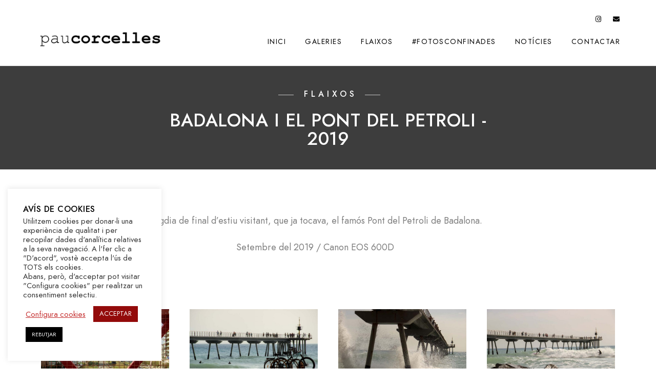

--- FILE ---
content_type: text/html; charset=UTF-8
request_url: https://paucorcelles.com/portfolios/badalona-i-el-pont-del-petroli/
body_size: 78398
content:
<!doctype html>
<html lang="ca">
<head>
	<meta charset="UTF-8" />
	<meta name="viewport" content="width=device-width, initial-scale=1, maximum-scale=1" />
	<link rel="profile" href="https://gmpg.org/xfn/11" />
	<link rel="pingback" href="https://paucorcelles.com/xmlrpc.php" />
	<title>BADALONA I EL PONT DEL PETROLI &#8211; 2019 &#8211; Pau Corcelles &#8211; Fotografia castellera a Catalunya i més</title>
<link rel='dns-prefetch' href='//www.googletagmanager.com' />
<link rel='dns-prefetch' href='//s.w.org' />
<link rel="alternate" type="application/rss+xml" title="Pau Corcelles - Fotografia castellera a Catalunya i més &raquo; canal d&#039;informació" href="https://paucorcelles.com/feed/" />
<link rel="alternate" type="application/rss+xml" title="Pau Corcelles - Fotografia castellera a Catalunya i més &raquo; Canal dels comentaris" href="https://paucorcelles.com/comments/feed/" />
		<!-- This site uses the Google Analytics by MonsterInsights plugin v8.16 - Using Analytics tracking - https://www.monsterinsights.com/ -->
							<script src="//www.googletagmanager.com/gtag/js?id=UA-186255797-1"  data-cfasync="false" data-wpfc-render="false" type="text/javascript" async></script>
			<script data-cfasync="false" data-wpfc-render="false" type="text/javascript">
				var mi_version = '8.16';
				var mi_track_user = true;
				var mi_no_track_reason = '';
				
								var disableStrs = [
										'ga-disable-G-9LN7TCEDBM',
															'ga-disable-UA-186255797-1',
									];

				/* Function to detect opted out users */
				function __gtagTrackerIsOptedOut() {
					for (var index = 0; index < disableStrs.length; index++) {
						if (document.cookie.indexOf(disableStrs[index] + '=true') > -1) {
							return true;
						}
					}

					return false;
				}

				/* Disable tracking if the opt-out cookie exists. */
				if (__gtagTrackerIsOptedOut()) {
					for (var index = 0; index < disableStrs.length; index++) {
						window[disableStrs[index]] = true;
					}
				}

				/* Opt-out function */
				function __gtagTrackerOptout() {
					for (var index = 0; index < disableStrs.length; index++) {
						document.cookie = disableStrs[index] + '=true; expires=Thu, 31 Dec 2099 23:59:59 UTC; path=/';
						window[disableStrs[index]] = true;
					}
				}

				if ('undefined' === typeof gaOptout) {
					function gaOptout() {
						__gtagTrackerOptout();
					}
				}
								window.dataLayer = window.dataLayer || [];

				window.MonsterInsightsDualTracker = {
					helpers: {},
					trackers: {},
				};
				if (mi_track_user) {
					function __gtagDataLayer() {
						dataLayer.push(arguments);
					}

					function __gtagTracker(type, name, parameters) {
						if (!parameters) {
							parameters = {};
						}

						if (parameters.send_to) {
							__gtagDataLayer.apply(null, arguments);
							return;
						}

						if (type === 'event') {
														parameters.send_to = monsterinsights_frontend.v4_id;
							var hookName = name;
							if (typeof parameters['event_category'] !== 'undefined') {
								hookName = parameters['event_category'] + ':' + name;
							}

							if (typeof MonsterInsightsDualTracker.trackers[hookName] !== 'undefined') {
								MonsterInsightsDualTracker.trackers[hookName](parameters);
							} else {
								__gtagDataLayer('event', name, parameters);
							}
							
														parameters.send_to = monsterinsights_frontend.ua;
							__gtagDataLayer(type, name, parameters);
													} else {
							__gtagDataLayer.apply(null, arguments);
						}
					}

					__gtagTracker('js', new Date());
					__gtagTracker('set', {
						'developer_id.dZGIzZG': true,
											});
										__gtagTracker('config', 'G-9LN7TCEDBM', {"forceSSL":"true","link_attribution":"true"} );
															__gtagTracker('config', 'UA-186255797-1', {"forceSSL":"true","link_attribution":"true"} );
										window.gtag = __gtagTracker;										(function () {
						/* https://developers.google.com/analytics/devguides/collection/analyticsjs/ */
						/* ga and __gaTracker compatibility shim. */
						var noopfn = function () {
							return null;
						};
						var newtracker = function () {
							return new Tracker();
						};
						var Tracker = function () {
							return null;
						};
						var p = Tracker.prototype;
						p.get = noopfn;
						p.set = noopfn;
						p.send = function () {
							var args = Array.prototype.slice.call(arguments);
							args.unshift('send');
							__gaTracker.apply(null, args);
						};
						var __gaTracker = function () {
							var len = arguments.length;
							if (len === 0) {
								return;
							}
							var f = arguments[len - 1];
							if (typeof f !== 'object' || f === null || typeof f.hitCallback !== 'function') {
								if ('send' === arguments[0]) {
									var hitConverted, hitObject = false, action;
									if ('event' === arguments[1]) {
										if ('undefined' !== typeof arguments[3]) {
											hitObject = {
												'eventAction': arguments[3],
												'eventCategory': arguments[2],
												'eventLabel': arguments[4],
												'value': arguments[5] ? arguments[5] : 1,
											}
										}
									}
									if ('pageview' === arguments[1]) {
										if ('undefined' !== typeof arguments[2]) {
											hitObject = {
												'eventAction': 'page_view',
												'page_path': arguments[2],
											}
										}
									}
									if (typeof arguments[2] === 'object') {
										hitObject = arguments[2];
									}
									if (typeof arguments[5] === 'object') {
										Object.assign(hitObject, arguments[5]);
									}
									if ('undefined' !== typeof arguments[1].hitType) {
										hitObject = arguments[1];
										if ('pageview' === hitObject.hitType) {
											hitObject.eventAction = 'page_view';
										}
									}
									if (hitObject) {
										action = 'timing' === arguments[1].hitType ? 'timing_complete' : hitObject.eventAction;
										hitConverted = mapArgs(hitObject);
										__gtagTracker('event', action, hitConverted);
									}
								}
								return;
							}

							function mapArgs(args) {
								var arg, hit = {};
								var gaMap = {
									'eventCategory': 'event_category',
									'eventAction': 'event_action',
									'eventLabel': 'event_label',
									'eventValue': 'event_value',
									'nonInteraction': 'non_interaction',
									'timingCategory': 'event_category',
									'timingVar': 'name',
									'timingValue': 'value',
									'timingLabel': 'event_label',
									'page': 'page_path',
									'location': 'page_location',
									'title': 'page_title',
								};
								for (arg in args) {
																		if (!(!args.hasOwnProperty(arg) || !gaMap.hasOwnProperty(arg))) {
										hit[gaMap[arg]] = args[arg];
									} else {
										hit[arg] = args[arg];
									}
								}
								return hit;
							}

							try {
								f.hitCallback();
							} catch (ex) {
							}
						};
						__gaTracker.create = newtracker;
						__gaTracker.getByName = newtracker;
						__gaTracker.getAll = function () {
							return [];
						};
						__gaTracker.remove = noopfn;
						__gaTracker.loaded = true;
						window['__gaTracker'] = __gaTracker;
					})();
									} else {
										console.log("");
					(function () {
						function __gtagTracker() {
							return null;
						}

						window['__gtagTracker'] = __gtagTracker;
						window['gtag'] = __gtagTracker;
					})();
									}
			</script>
				<!-- / Google Analytics by MonsterInsights -->
				<script type="text/javascript">
			window._wpemojiSettings = {"baseUrl":"https:\/\/s.w.org\/images\/core\/emoji\/13.0.0\/72x72\/","ext":".png","svgUrl":"https:\/\/s.w.org\/images\/core\/emoji\/13.0.0\/svg\/","svgExt":".svg","source":{"concatemoji":"https:\/\/paucorcelles.com\/wp-includes\/js\/wp-emoji-release.min.js?ver=5.5.17"}};
			!function(e,a,t){var n,r,o,i=a.createElement("canvas"),p=i.getContext&&i.getContext("2d");function s(e,t){var a=String.fromCharCode;p.clearRect(0,0,i.width,i.height),p.fillText(a.apply(this,e),0,0);e=i.toDataURL();return p.clearRect(0,0,i.width,i.height),p.fillText(a.apply(this,t),0,0),e===i.toDataURL()}function c(e){var t=a.createElement("script");t.src=e,t.defer=t.type="text/javascript",a.getElementsByTagName("head")[0].appendChild(t)}for(o=Array("flag","emoji"),t.supports={everything:!0,everythingExceptFlag:!0},r=0;r<o.length;r++)t.supports[o[r]]=function(e){if(!p||!p.fillText)return!1;switch(p.textBaseline="top",p.font="600 32px Arial",e){case"flag":return s([127987,65039,8205,9895,65039],[127987,65039,8203,9895,65039])?!1:!s([55356,56826,55356,56819],[55356,56826,8203,55356,56819])&&!s([55356,57332,56128,56423,56128,56418,56128,56421,56128,56430,56128,56423,56128,56447],[55356,57332,8203,56128,56423,8203,56128,56418,8203,56128,56421,8203,56128,56430,8203,56128,56423,8203,56128,56447]);case"emoji":return!s([55357,56424,8205,55356,57212],[55357,56424,8203,55356,57212])}return!1}(o[r]),t.supports.everything=t.supports.everything&&t.supports[o[r]],"flag"!==o[r]&&(t.supports.everythingExceptFlag=t.supports.everythingExceptFlag&&t.supports[o[r]]);t.supports.everythingExceptFlag=t.supports.everythingExceptFlag&&!t.supports.flag,t.DOMReady=!1,t.readyCallback=function(){t.DOMReady=!0},t.supports.everything||(n=function(){t.readyCallback()},a.addEventListener?(a.addEventListener("DOMContentLoaded",n,!1),e.addEventListener("load",n,!1)):(e.attachEvent("onload",n),a.attachEvent("onreadystatechange",function(){"complete"===a.readyState&&t.readyCallback()})),(n=t.source||{}).concatemoji?c(n.concatemoji):n.wpemoji&&n.twemoji&&(c(n.twemoji),c(n.wpemoji)))}(window,document,window._wpemojiSettings);
		</script>
		<style type="text/css">
img.wp-smiley,
img.emoji {
	display: inline !important;
	border: none !important;
	box-shadow: none !important;
	height: 1em !important;
	width: 1em !important;
	margin: 0 .07em !important;
	vertical-align: -0.1em !important;
	background: none !important;
	padding: 0 !important;
}
</style>
	<link rel='stylesheet' id='sb_instagram_styles-css'  href='https://paucorcelles.com/wp-content/plugins/instagram-feed/css/sbi-styles.min.css?ver=2.5.4' type='text/css' media='all' />
<link rel='stylesheet' id='wp-block-library-css'  href='https://paucorcelles.com/wp-includes/css/dist/block-library/style.min.css?ver=5.5.17' type='text/css' media='all' />
<link rel='stylesheet' id='cookie-law-info-css'  href='https://paucorcelles.com/wp-content/plugins/cookie-law-info/public/css/cookie-law-info-public.css?ver=1.9.4' type='text/css' media='all' />
<link rel='stylesheet' id='cookie-law-info-gdpr-css'  href='https://paucorcelles.com/wp-content/plugins/cookie-law-info/public/css/cookie-law-info-gdpr.css?ver=1.9.4' type='text/css' media='all' />
<link rel='stylesheet' id='rs-plugin-settings-css'  href='https://paucorcelles.com/wp-content/plugins/revslider/public/assets/css/rs6.css?ver=6.2.23' type='text/css' media='all' />
<style id='rs-plugin-settings-inline-css' type='text/css'>
#rs-demo-id {}
</style>
<link rel='stylesheet' id='blacksilver-fontload-css'  href='https://paucorcelles.com/wp-content/themes/blacksilver/css/styles-fonts.css?ver=screen' type='text/css' media='all' />
<link rel='stylesheet' id='blacksilver-MainStyle-css'  href='https://paucorcelles.com/wp-content/themes/blacksilver/style.css?ver=screen' type='text/css' media='all' />
<link rel='stylesheet' id='blacksilver-content-style-css'  href='https://paucorcelles.com/wp-content/themes/blacksilver/css/styles-content.css?ver=1.2' type='text/css' media='screen' />
<link rel='stylesheet' id='blacksilver-ResponsiveCSS-css'  href='https://paucorcelles.com/wp-content/themes/blacksilver/css/responsive.css?ver=1.1' type='text/css' media='screen' />
<style id='blacksilver-ResponsiveCSS-inline-css' type='text/css'>
.mtheme-lightbox .lg-sub-html,.mtheme-lightbox .lightbox-text-wrap {  display: none; }
.no-comments {  display: none; }
.sidebar-widget .footer-widget-block,.horizontal-footer-copyright,.horizontal-footer-copyright a { font-size : 12px; }
.title-container-outer-wrap .entry-title,.entry-title-wrap .entry-title,.single .title-container .entry-title { font-size : 45px; }
.title-container-outer-wrap .entry-title,.entry-title-wrap .entry-title,.single .title-container .entry-title { font-weight : 400; }
.homemenu ul li a,.homemenu ul ul li a,.vertical-menu ul.mtree a, .simple-menu ul.mtree a, .responsive-mobile-menu ul.mtree a, .header-is-simple .responsive-mobile-menu ul.mtree a,.vertical-menu ul.mtree ul.sub-menu a { font-size : 14px; }
</style>
<link rel='stylesheet' id='chosen-css'  href='https://paucorcelles.com/wp-content/plugins/imaginem-blocks-ii/assets/js/chosen/chosen.css?ver=5.5.17' type='text/css' media='screen' />
<link rel='stylesheet' id='owlcarousel-css'  href='https://paucorcelles.com/wp-content/plugins/imaginem-blocks-ii/assets/js/owlcarousel/owl.carousel.css?ver=1.0' type='text/css' media='all' />
<link rel='stylesheet' id='lightgallery-css'  href='https://paucorcelles.com/wp-content/plugins/imaginem-blocks-ii/assets/js/lightbox/css/lightgallery.css?ver=5.5.17' type='text/css' media='screen' />
<link rel='stylesheet' id='lightgallery-transitions-css'  href='https://paucorcelles.com/wp-content/plugins/imaginem-blocks-ii/assets/js/lightbox/css/lg-transitions.min.css?ver=5.5.17' type='text/css' media='screen' />
<link rel='stylesheet' id='jplayer-css'  href='https://paucorcelles.com/wp-content/plugins/imaginem-blocks-ii/assets/js/html5player/jplayer.dark.css?ver=5.5.17' type='text/css' media='screen' />
<link rel='stylesheet' id='font-awesome-css'  href='https://paucorcelles.com/wp-content/plugins/elementor/assets/lib/font-awesome/css/font-awesome.min.css?ver=4.7.0' type='text/css' media='all' />
<link rel='stylesheet' id='ion-icons-css'  href='https://paucorcelles.com/wp-content/themes/blacksilver/css/fonts/ionicons/css/ionicons.min.css?ver=1.0' type='text/css' media='screen' />
<link rel='stylesheet' id='feather-webfonts-css'  href='https://paucorcelles.com/wp-content/themes/blacksilver/css/fonts/feather-webfont/feather.css?ver=1.0' type='text/css' media='screen' />
<link rel='stylesheet' id='fontawesome-theme-css'  href='https://paucorcelles.com/wp-content/plugins/imaginem-blocks-ii/assets/fonts/fontawesome/all.min.css?ver=5.5.17' type='text/css' media='screen' />
<link rel='stylesheet' id='et-fonts-css'  href='https://paucorcelles.com/wp-content/themes/blacksilver/css/fonts/et-fonts/et-fonts.css?ver=1.0' type='text/css' media='screen' />
<link rel='stylesheet' id='simple-line-icons-css'  href='https://paucorcelles.com/wp-content/themes/blacksilver/css/fonts/simple-line-icons/simple-line-icons.css?ver=1.0' type='text/css' media='screen' />
<link rel='stylesheet' id='elementor-icons-css'  href='https://paucorcelles.com/wp-content/plugins/elementor/assets/lib/eicons/css/elementor-icons.min.css?ver=5.9.1' type='text/css' media='all' />
<link rel='stylesheet' id='elementor-animations-css'  href='https://paucorcelles.com/wp-content/plugins/elementor/assets/lib/animations/animations.min.css?ver=3.0.13' type='text/css' media='all' />
<link rel='stylesheet' id='elementor-frontend-legacy-css'  href='https://paucorcelles.com/wp-content/plugins/elementor/assets/css/frontend-legacy.min.css?ver=3.0.13' type='text/css' media='all' />
<link rel='stylesheet' id='elementor-frontend-css'  href='https://paucorcelles.com/wp-content/plugins/elementor/assets/css/frontend.min.css?ver=3.0.13' type='text/css' media='all' />
<link rel='stylesheet' id='elementor-post-13503-css'  href='https://paucorcelles.com/wp-content/uploads/elementor/css/post-13503.css?ver=1759311886' type='text/css' media='all' />
<link rel='stylesheet' id='elementor-post-4913-css'  href='https://paucorcelles.com/wp-content/uploads/elementor/css/post-4913.css?ver=1628561434' type='text/css' media='all' />
<link rel='stylesheet' id='google-fonts-1-css'  href='https://fonts.googleapis.com/css?family=Roboto%3A100%2C100italic%2C200%2C200italic%2C300%2C300italic%2C400%2C400italic%2C500%2C500italic%2C600%2C600italic%2C700%2C700italic%2C800%2C800italic%2C900%2C900italic%7CRoboto+Slab%3A100%2C100italic%2C200%2C200italic%2C300%2C300italic%2C400%2C400italic%2C500%2C500italic%2C600%2C600italic%2C700%2C700italic%2C800%2C800italic%2C900%2C900italic&#038;ver=5.5.17' type='text/css' media='all' />
<script type='text/javascript' src='https://paucorcelles.com/wp-includes/js/jquery/jquery.js?ver=1.12.4-wp' id='jquery-core-js'></script>
<script type='text/javascript' id='jquery-js-after'>
var lightbox_transition="lg-zoom-out",lightbox_thumbnails="false",ajax_var_url="https://paucorcelles.com/wp-admin/admin-ajax.php",ajax_var_nonce="d87c547a79";
</script>
<script type='text/javascript' src='https://paucorcelles.com/wp-content/plugins/google-analytics-for-wordpress/assets/js/frontend-gtag.min.js?ver=8.16' id='monsterinsights-frontend-script-js'></script>
<script data-cfasync="false" data-wpfc-render="false" type="text/javascript" id='monsterinsights-frontend-script-js-extra'>/* <![CDATA[ */
var monsterinsights_frontend = {"js_events_tracking":"true","download_extensions":"doc,pdf,ppt,zip,xls,docx,pptx,xlsx","inbound_paths":"[{\"path\":\"\\\/go\\\/\",\"label\":\"affiliate\"},{\"path\":\"\\\/recommend\\\/\",\"label\":\"affiliate\"}]","home_url":"https:\/\/paucorcelles.com","hash_tracking":"false","ua":"UA-186255797-1","v4_id":"G-9LN7TCEDBM"};/* ]]> */
</script>
<script type='text/javascript' id='cookie-law-info-js-extra'>
/* <![CDATA[ */
var Cli_Data = {"nn_cookie_ids":[],"cookielist":[],"ccpaEnabled":"","ccpaRegionBased":"","ccpaBarEnabled":"","ccpaType":"gdpr","js_blocking":"","custom_integration":"","triggerDomRefresh":""};
var cli_cookiebar_settings = {"animate_speed_hide":"500","animate_speed_show":"500","background":"#FFF","border":"#b1a6a6c2","border_on":"","button_1_button_colour":"#930a0a","button_1_button_hover":"#760808","button_1_link_colour":"#fff","button_1_as_button":"1","button_1_new_win":"","button_2_button_colour":"#333","button_2_button_hover":"#292929","button_2_link_colour":"#dd3333","button_2_as_button":"","button_2_hidebar":"","button_3_button_colour":"#000000","button_3_button_hover":"#000000","button_3_link_colour":"#fff","button_3_as_button":"1","button_3_new_win":"","button_4_button_colour":"#000","button_4_button_hover":"#000000","button_4_link_colour":"#c42d2d","button_4_as_button":"","font_family":"inherit","header_fix":"","notify_animate_hide":"1","notify_animate_show":"1","notify_div_id":"#cookie-law-info-bar","notify_position_horizontal":"right","notify_position_vertical":"bottom","scroll_close":"","scroll_close_reload":"","accept_close_reload":"","reject_close_reload":"","showagain_tab":"","showagain_background":"#fff","showagain_border":"#000","showagain_div_id":"#cookie-law-info-again","showagain_x_position":"100px","text":"#333333","show_once_yn":"","show_once":"10000","logging_on":"","as_popup":"","popup_overlay":"1","bar_heading_text":"Av\u00eds de cookies","cookie_bar_as":"widget","popup_showagain_position":"bottom-right","widget_position":"left"};
var log_object = {"ajax_url":"https:\/\/paucorcelles.com\/wp-admin\/admin-ajax.php"};
/* ]]> */
</script>
<script type='text/javascript' src='https://paucorcelles.com/wp-content/plugins/cookie-law-info/public/js/cookie-law-info-public.js?ver=1.9.4' id='cookie-law-info-js'></script>
<script type='text/javascript' src='https://paucorcelles.com/wp-content/plugins/revslider/public/assets/js/rbtools.min.js?ver=6.2.23' id='tp-tools-js'></script>
<script type='text/javascript' src='https://paucorcelles.com/wp-content/plugins/revslider/public/assets/js/rs6.min.js?ver=6.2.23' id='revmin-js'></script>

<!-- Google Analytics snippet added by Site Kit -->
<script type='text/javascript' src='https://www.googletagmanager.com/gtag/js?id=UA-186255797-1' id='google_gtagjs-js' async></script>
<script type='text/javascript' id='google_gtagjs-js-after'>
window.dataLayer = window.dataLayer || [];function gtag(){dataLayer.push(arguments);}
gtag('set', 'linker', {"domains":["paucorcelles.com"]} );
gtag("js", new Date());
gtag("set", "developer_id.dZTNiMT", true);
gtag("config", "UA-186255797-1", {"anonymize_ip":true});
gtag("config", "G-9LN7TCEDBM");
</script>

<!-- End Google Analytics snippet added by Site Kit -->
<link rel="https://api.w.org/" href="https://paucorcelles.com/wp-json/" /><link rel="EditURI" type="application/rsd+xml" title="RSD" href="https://paucorcelles.com/xmlrpc.php?rsd" />
<link rel="wlwmanifest" type="application/wlwmanifest+xml" href="https://paucorcelles.com/wp-includes/wlwmanifest.xml" /> 
<link rel='prev' title='TÍRVIA &#8211; 2019' href='https://paucorcelles.com/portfolios/tirvia/' />
<link rel='next' title='VALÈNCIA I L&#8217;ALBUFERA &#8211; 2019' href='https://paucorcelles.com/portfolios/valencia-i-lalbufera/' />
<meta name="generator" content="WordPress 5.5.17" />
<link rel="canonical" href="https://paucorcelles.com/portfolios/badalona-i-el-pont-del-petroli/" />
<link rel='shortlink' href='https://paucorcelles.com/?p=4913' />
<link rel="alternate" type="application/json+oembed" href="https://paucorcelles.com/wp-json/oembed/1.0/embed?url=https%3A%2F%2Fpaucorcelles.com%2Fportfolios%2Fbadalona-i-el-pont-del-petroli%2F" />
<link rel="alternate" type="text/xml+oembed" href="https://paucorcelles.com/wp-json/oembed/1.0/embed?url=https%3A%2F%2Fpaucorcelles.com%2Fportfolios%2Fbadalona-i-el-pont-del-petroli%2F&#038;format=xml" />
<meta name="generator" content="Site Kit by Google 1.103.0" />
<!-- Twitter Cards Meta - V 2.5.4 -->
<meta name="twitter:card" content="summary" />
<meta name="twitter:site" content="@paucorcelles" />
<meta name="twitter:creator" content="@paucorcelles" />
<meta name="twitter:url" content="https://paucorcelles.com/portfolios/badalona-i-el-pont-del-petroli/" />
<meta name="twitter:title" content="BADALONA I EL PONT DEL PETROLI &#8211; 2019" />
<meta name="twitter:description" content="FLAIXOS BADALONA I EL PONT DEL PETROLI &#8211; 2019 Migdia de final d&#8217;estiu visitant, que ja tocava, el famós Pont del Petroli de Badalona. Setembre [...]" />
<meta name="twitter:image" content="https://paucorcelles.com/wp-content/uploads/2020/11/IMG_8879.jpg" />
<!-- Twitter Cards Meta By WPDeveloper.net -->

<meta name="generator" content="Powered by Slider Revolution 6.2.23 - responsive, Mobile-Friendly Slider Plugin for WordPress with comfortable drag and drop interface." />
<link rel="icon" href="https://paucorcelles.com/wp-content/uploads/2020/11/cropped-iso-pauc-1-32x32.jpg" sizes="32x32" />
<link rel="icon" href="https://paucorcelles.com/wp-content/uploads/2020/11/cropped-iso-pauc-1-192x192.jpg" sizes="192x192" />
<link rel="apple-touch-icon" href="https://paucorcelles.com/wp-content/uploads/2020/11/cropped-iso-pauc-1-180x180.jpg" />
<meta name="msapplication-TileImage" content="https://paucorcelles.com/wp-content/uploads/2020/11/cropped-iso-pauc-1-270x270.jpg" />
<script type="text/javascript">function setREVStartSize(e){
			//window.requestAnimationFrame(function() {				 
				window.RSIW = window.RSIW===undefined ? window.innerWidth : window.RSIW;	
				window.RSIH = window.RSIH===undefined ? window.innerHeight : window.RSIH;	
				try {								
					var pw = document.getElementById(e.c).parentNode.offsetWidth,
						newh;
					pw = pw===0 || isNaN(pw) ? window.RSIW : pw;
					e.tabw = e.tabw===undefined ? 0 : parseInt(e.tabw);
					e.thumbw = e.thumbw===undefined ? 0 : parseInt(e.thumbw);
					e.tabh = e.tabh===undefined ? 0 : parseInt(e.tabh);
					e.thumbh = e.thumbh===undefined ? 0 : parseInt(e.thumbh);
					e.tabhide = e.tabhide===undefined ? 0 : parseInt(e.tabhide);
					e.thumbhide = e.thumbhide===undefined ? 0 : parseInt(e.thumbhide);
					e.mh = e.mh===undefined || e.mh=="" || e.mh==="auto" ? 0 : parseInt(e.mh,0);		
					if(e.layout==="fullscreen" || e.l==="fullscreen") 						
						newh = Math.max(e.mh,window.RSIH);					
					else{					
						e.gw = Array.isArray(e.gw) ? e.gw : [e.gw];
						for (var i in e.rl) if (e.gw[i]===undefined || e.gw[i]===0) e.gw[i] = e.gw[i-1];					
						e.gh = e.el===undefined || e.el==="" || (Array.isArray(e.el) && e.el.length==0)? e.gh : e.el;
						e.gh = Array.isArray(e.gh) ? e.gh : [e.gh];
						for (var i in e.rl) if (e.gh[i]===undefined || e.gh[i]===0) e.gh[i] = e.gh[i-1];
											
						var nl = new Array(e.rl.length),
							ix = 0,						
							sl;					
						e.tabw = e.tabhide>=pw ? 0 : e.tabw;
						e.thumbw = e.thumbhide>=pw ? 0 : e.thumbw;
						e.tabh = e.tabhide>=pw ? 0 : e.tabh;
						e.thumbh = e.thumbhide>=pw ? 0 : e.thumbh;					
						for (var i in e.rl) nl[i] = e.rl[i]<window.RSIW ? 0 : e.rl[i];
						sl = nl[0];									
						for (var i in nl) if (sl>nl[i] && nl[i]>0) { sl = nl[i]; ix=i;}															
						var m = pw>(e.gw[ix]+e.tabw+e.thumbw) ? 1 : (pw-(e.tabw+e.thumbw)) / (e.gw[ix]);					
						newh =  (e.gh[ix] * m) + (e.tabh + e.thumbh);
					}				
					if(window.rs_init_css===undefined) window.rs_init_css = document.head.appendChild(document.createElement("style"));					
					document.getElementById(e.c).height = newh+"px";
					window.rs_init_css.innerHTML += "#"+e.c+"_wrapper { height: "+newh+"px }";				
				} catch(e){
					console.log("Failure at Presize of Slider:" + e)
				}					   
			//});
		  };</script>
		<style type="text/css" id="wp-custom-css">
			   		</style>
		<style id="kirki-inline-styles">.menu-is-vertical .vertical-logo-wrap img{width:203px;}.menu-is-vertical .vertical-logo-wrap{padding-top:90px;padding-bottom:50px;padding-left:36px;}.title-container-outer-wrap .entry-title{color:#4f4f4f;}.vertical-menu-wrap{background:rgba(80, 80, 80, 1);background-color:rgba(80, 80, 80, 1);background-repeat:no-repeat;background-position:center center;background-attachment:fixed;-webkit-background-size:cover;-moz-background-size:cover;-ms-background-size:cover;-o-background-size:cover;background-size:cover;}.dimmer-text{font-family:inherit;font-size:28px;letter-spacing:0px;line-height:1.314;color:#ffffff;}#dimmer{background:rgba(0, 0, 0, 0.8);background-color:rgba(0, 0, 0, 0.8);background-repeat:no-repeat;background-position:center center;background-attachment:fixed;-webkit-background-size:cover;-moz-background-size:cover;-ms-background-size:cover;-o-background-size:cover;background-size:cover;}.insta-grid-wrap{width:55%;}.menu-is-horizontal .logo img{height:50px;}body.menu-is-horizontal .logo img{padding-top:53px;padding-left:70px;}.split-menu.menu-is-horizontal .logo img{padding-top:26px;}.split-menu .homemenu{left:0px;}.centered-logo.menu-is-horizontal .logo img{padding-top:60px;padding-left:0px;padding-bottom:18px;}.compact-layout.compact-minimal-top:not(.mobile-mode-active).menu-is-horizontal .logo img{padding-top:9px;}.compact-layout.compact-minimal-left:not(.mobile-mode-active).menu-is-horizontal .logo img{margin-top:70px;margin-left:70px;}.stickymenu-active.menu-is-horizontal .logo{padding-top:24px;}.stickymenu-active.menu-is-horizontal .logo img{height:50px;}.logo-mobile .logoimage{height:36px;top:16px;}#copyright .footer-logo-image{width:215px;padding-top:0px;padding-bottom:15px;}.preloader-style-default.loading-spinner,.preloader-cover-screen{background:#666;background-color:#666;background-repeat:no-repeat;background-position:center center;background-attachment:fixed;-webkit-background-size:cover;-moz-background-size:cover;-ms-background-size:cover;-o-background-size:cover;background-size:cover;}.error404{background-image:url("https://paucorcelles.com/wp-content/uploads/2020/11/P1110666.jpg");background-color:#eaeaea;background-repeat:no-repeat;background-position:center center;background-attachment:fixed;-webkit-background-size:cover;-moz-background-size:cover;-ms-background-size:cover;-o-background-size:cover;background-size:cover;}.mtheme-404-wrap .mtheme-404-error-message1,.entry-content .mtheme-404-wrap h4,.mtheme-404-wrap #searchbutton i{color:#ffffff;}.mtheme-404-wrap #searchform input{border-color:#ffffff;color:#ffffff;}.mtheme-404-wrap .mtheme-404-icon i{color:#ffffff;}.footer-outer-wrap #copyright{padding-top:17px;padding-bottom:28px;}</style></head>
<body class="portfolio-template-default single single-portfolio postid-4913 wp-custom-logo wp-embed-responsive woo-cart-off main-menu-active lightbox-title-disabled general-theme-style-default general-theme-mod-default gutenberg-lightbox-disabled fullscreen-mode-off page-has-full-background menu-social-active footer-widgets-inactive rightclick-block single-author theme-is-light default-layout stickymenu-enabled-sitewide left-logo menu-is-horizontal page-is-not-fullscreen fullscreen-ui-switchable header-type-auto page-is-opaque theme-fullwidth body-dashboard-push footer-is-off edge-to-edge elementor-default elementor-kit-13503 elementor-page elementor-page-4913">
<div class="preloader-style-default loading-spinner-primary loading-spinner-detect loading-spinner"><div class="themeloader"><div class="themeloader__figure"></div></div></div>	<nav id="mobile-toggle-menu" class="mobile-toggle-menu mobile-toggle-menu-close">
		<span class="mobile-toggle-menu-trigger"><span>Menu</span></span>
	</nav>
	<div class="responsive-menu-wrap">
	<div class="mobile-alt-toggle">
			</div>
	<div class="mobile-menu-toggle">
		<div class="logo-mobile">
			<a href="https://paucorcelles.com/"><img class="custom-responsive-logo logoimage" src="https://paucorcelles.com/wp-content/uploads/2020/10/paucorcellesp.png" alt="logo" /></a>		</div>
		<div class="responsive-menu-overlay"></div>
	</div>
</div>
		<div class="responsive-mobile-menu">
			<div class="dashboard-columns">
				<div class="mobile-menu-social">
					<div class="mobile-socials-wrap clearfix">
					<aside id="msocial-widget-2" class="widget MSocial_Widget"><div class="social-header-wrap"><ul>				<li class="social-icon">
				<a aria-label="Instagram" href="https://www.instagram.com/paucorcelles/"  target="_blank">
					<i class="fab fa-instagram"></i>
				</a>
				</li>
								<li class="social-icon">
				<a aria-label="e-Mail" href="mailto:pau@paucorcelles.com"  target="_blank">
					<i class="fa fa-envelope"></i>
				</a>
				</li>
				</ul></div></aside>					</div>
				</div>
			<form method="get" id="mobile-searchform" action="https://paucorcelles.com/">
		<input placeholder="" type="text" value="" name="s" id="ms" class="right" />
	<button id="mobile-searchbutton" title="" type="submit"><i class="feather-icon-search"></i></button>
</form>
				<nav>
				<ul id="menu-main-menu" class="mtree"><li id="menu-item-3122" class="menu-item menu-item-type-post_type menu-item-object-page menu-item-home menu-item-3122"><a href="https://paucorcelles.com/">INICI</a></li>
<li id="menu-item-3059" class="menu-item menu-item-type-post_type menu-item-object-page menu-item-3059"><a href="https://paucorcelles.com/galerias/">GALERIES</a></li>
<li id="menu-item-3379" class="menu-item menu-item-type-post_type menu-item-object-page menu-item-3379"><a href="https://paucorcelles.com/flaixos/">FLAIXOS</a></li>
<li id="menu-item-6310" class="menu-item menu-item-type-post_type menu-item-object-page menu-item-6310"><a href="https://paucorcelles.com/fotosconfinades/">#FOTOSCONFINADES</a></li>
<li id="menu-item-3378" class="menu-item menu-item-type-post_type menu-item-object-page menu-item-3378"><a href="https://paucorcelles.com/noticies/">NOTÍCIES</a></li>
<li id="menu-item-4173" class="menu-item menu-item-type-custom menu-item-object-custom menu-item-4173"><a href="mailto:pau@paucorcelles.com">CONTACTAR</a></li>
</ul>				</nav>
				<div class="clearfix"></div>
			</div>
		</div>
		<div class="outer-wrap stickymenu-zone">
<div class="outer-wrap-inner-zone">
	<div class="menu-social-header"><aside id="msocial-widget-1" class="widget MSocial_Widget"><div class="social-header-wrap"><ul>				<li class="social-icon">
				<a aria-label="Instagram" href="https://www.instagram.com/paucorcelles/"  target="_blank">
					<i class="fab fa-instagram"></i>
				</a>
				</li>
								<li class="social-icon">
				<a aria-label="e-Mail" href="mailto:pau@paucorcelles.com"  target="_blank">
					<i class="fa fa-envelope"></i>
				</a>
				</li>
				</ul></div></aside></div>		<div class="outer-header-wrap clearfix">
		<nav>
						<div class="mainmenu-navigation  clearfix">
				<div class="header-logo-section"><div class="logo"><a href="https://paucorcelles.com/"><img class="logo-theme-main logo-theme-primary logo-theme-dark logo-theme-custom" src="https://paucorcelles.com/wp-content/uploads/2020/11/paucorcelles-2.png" alt="logo" /><img class="logo-theme-main logo-theme-secondary logo-theme-bright logo-theme-custom" src="https://paucorcelles.com/wp-content/uploads/2020/10/paucorcellesp.png" alt="logo" /></a></div></div>						<div class="homemenu">
						<ul id="menu-main-menu-1" class="sf-menu"><li class="menu-item menu-item-type-post_type menu-item-object-page menu-item-home menu-item-3122      "><a href="https://paucorcelles.com/">INICI</a> </li>
<li class="menu-item menu-item-type-post_type menu-item-object-page menu-item-3059      "><a href="https://paucorcelles.com/galerias/">GALERIES</a> </li>
<li class="menu-item menu-item-type-post_type menu-item-object-page menu-item-3379      "><a href="https://paucorcelles.com/flaixos/">FLAIXOS</a> </li>
<li class="menu-item menu-item-type-post_type menu-item-object-page menu-item-6310      "><a href="https://paucorcelles.com/fotosconfinades/">#FOTOSCONFINADES</a> </li>
<li class="menu-item menu-item-type-post_type menu-item-object-page menu-item-3378      "><a href="https://paucorcelles.com/noticies/">NOTÍCIES</a> </li>
<li class="menu-item menu-item-type-custom menu-item-object-custom menu-item-4173      "><a href="mailto:pau@paucorcelles.com">CONTACTAR</a> </li>
</ul>						</div>
									</div>
		</nav>
	</div>
</div>
</div>
	<div id="home" class="container-wrapper container-fullwidth entry-content"><div class="horizontal-menu-body-container"><div class="container-outer"><div class="title-container-outer-wrap">
	<div class="title-container-wrap">
	<div class="title-container clearfix">
							<div class="entry-title-wrap">
				<h1 class="entry-title">
				BADALONA I EL PONT DEL PETROLI &#8211; 2019				</h1>
			</div>
				</div>
</div>
</div>
	<div class="container clearfix">	<div class="page-contents-wrap  ">
				<div id="post-4913" class="post-4913 portfolio type-portfolio status-publish has-post-thumbnail hentry types-flaixos">
				<div class="entry-page-wrapper entry-content clearfix">
							<div data-elementor-type="wp-post" data-elementor-id="4913" class="elementor elementor-4913" data-elementor-settings="[]">
						<div class="elementor-inner">
							<div class="elementor-section-wrap">
							<section class="elementor-section elementor-top-section elementor-element elementor-element-3220e09 elementor-section-content-middle elementor-section-height-min-height elementor-section-boxed elementor-section-height-default elementor-section-items-middle" data-id="3220e09" data-element_type="section" data-settings="{&quot;background_background&quot;:&quot;gradient&quot;}">
							<div class="elementor-background-overlay"></div>
							<div class="elementor-container elementor-column-gap-default">
							<div class="elementor-row">
					<div class="elementor-column elementor-col-100 elementor-top-column elementor-element elementor-element-92f0ceb" data-id="92f0ceb" data-element_type="column">
			<div class="elementor-column-wrap elementor-element-populated">
							<div class="elementor-widget-wrap">
						<div class="elementor-element elementor-element-2af98ef section-align-center section-size-default subtitle-style-default elementor-widget elementor-widget-section-heading" data-id="2af98ef" data-element_type="widget" data-widget_type="section-heading.default">
				<div class="elementor-widget-container">
			<div class="section-heading headingstyle-subtitle"><h5 class="entry-sub-title section-sub-title">FLAIXOS</h5><div class="section-title-wrapper"><h2 class="entry-title section-title">BADALONA I EL PONT DEL PETROLI - 2019</h2></div></div>		</div>
				</div>
						</div>
					</div>
		</div>
								</div>
					</div>
		</section>
				<section class="elementor-section elementor-top-section elementor-element elementor-element-6f2454b elementor-section-content-top elementor-section-boxed elementor-section-height-default elementor-section-height-default" data-id="6f2454b" data-element_type="section">
						<div class="elementor-container elementor-column-gap-no">
							<div class="elementor-row">
					<div class="elementor-column elementor-col-100 elementor-top-column elementor-element elementor-element-fe2267c" data-id="fe2267c" data-element_type="column">
			<div class="elementor-column-wrap elementor-element-populated">
							<div class="elementor-widget-wrap">
						<div class="elementor-element elementor-element-38b6db7 elementor-invisible elementor-widget elementor-widget-text-editor" data-id="38b6db7" data-element_type="widget" data-settings="{&quot;_animation&quot;:&quot;fadeIn&quot;,&quot;_animation_delay&quot;:300}" data-widget_type="text-editor.default">
				<div class="elementor-widget-container">
					<div class="elementor-text-editor elementor-clearfix"><p>Migdia de final d&#8217;estiu visitant, que ja tocava, el famós Pont del Petroli de Badalona.</p><p>Setembre del 2019 / Canon EOS 600D</p></div>
				</div>
				</div>
						</div>
					</div>
		</div>
								</div>
					</div>
		</section>
				<section class="elementor-section elementor-top-section elementor-element elementor-element-3491984 elementor-section-boxed elementor-section-height-default elementor-section-height-default" data-id="3491984" data-element_type="section">
						<div class="elementor-container elementor-column-gap-default">
							<div class="elementor-row">
					<div class="elementor-column elementor-col-100 elementor-top-column elementor-element elementor-element-9e48492" data-id="9e48492" data-element_type="column">
			<div class="elementor-column-wrap elementor-element-populated">
							<div class="elementor-widget-wrap">
						<div class="elementor-element elementor-element-3ef4bdb section-align-center elementor-widget elementor-widget-thumbnails-grid" data-id="3ef4bdb" data-element_type="widget" data-widget_type="thumbnails-grid.default">
				<div class="elementor-widget-container">
			<div class="thumbnails-shortcode gridblock-columns-wrap grid-style-classic-wrap clearfix"><div class="thumbnails-grid-container lightgallery-container grid-style-classic thumbnail-gutter-spaced    no-title-no-desc gridblock-four  has-effect-zoom"  data-columns="4"><div class="gridblock-element  animation-standby-portfolio animated fadeIn isotope-displayed gridblock-thumbnail-id-4915 gridblock-col-1"><div class="gridblock-ajax gridblock-grid-element gridblock-element-inner" data-rel="4913"><div class="gridblock-background-hover"><a data-elementor-open-lightbox="no" data-exthumbimage="https://paucorcelles.com/wp-content/uploads/2020/11/IMG_8875-160x160.jpg" class="lightbox-active lightbox-image gridblock-sole-link" data-sub-html="&lt;div class=&quot;lightbox-text-wrap &quot;&gt;&lt;h4 class=&quot;lightbox-text&quot;&gt;IMG_8875&lt;/h4&gt;&lt;/div&gt;" href="https://paucorcelles.com/wp-content/uploads/2020/11/IMG_8875.jpg" data-src="https://paucorcelles.com/wp-content/uploads/2020/11/IMG_8875.jpg"><div class="gridblock-links-wrap"><span class="column-gridblock-icon"><span class="hover-icon-effect"><i class="ion-ios-search"></i></span></span></div></a></div><img class="preload-image lazyload displayed-image" src="https://paucorcelles.com/wp-content/themes/blacksilver/images/placeholders/placeholder-770x550.gif" data-src="https://paucorcelles.com/wp-content/uploads/2020/11/IMG_8875-770x550.jpg" alt=""></div></div><div class="gridblock-element  animation-standby-portfolio animated fadeIn isotope-displayed gridblock-thumbnail-id-4916 gridblock-col-2"><div class="gridblock-ajax gridblock-grid-element gridblock-element-inner" data-rel="4913"><div class="gridblock-background-hover"><a data-elementor-open-lightbox="no" data-exthumbimage="https://paucorcelles.com/wp-content/uploads/2020/11/IMG_8879-160x160.jpg" class="lightbox-active lightbox-image gridblock-sole-link" data-sub-html="&lt;div class=&quot;lightbox-text-wrap &quot;&gt;&lt;h4 class=&quot;lightbox-text&quot;&gt;IMG_8879&lt;/h4&gt;&lt;/div&gt;" href="https://paucorcelles.com/wp-content/uploads/2020/11/IMG_8879.jpg" data-src="https://paucorcelles.com/wp-content/uploads/2020/11/IMG_8879.jpg"><div class="gridblock-links-wrap"><span class="column-gridblock-icon"><span class="hover-icon-effect"><i class="ion-ios-search"></i></span></span></div></a></div><img class="preload-image lazyload displayed-image" src="https://paucorcelles.com/wp-content/themes/blacksilver/images/placeholders/placeholder-770x550.gif" data-src="https://paucorcelles.com/wp-content/uploads/2020/11/IMG_8879-770x550.jpg" alt=""></div></div><div class="gridblock-element  animation-standby-portfolio animated fadeIn isotope-displayed gridblock-thumbnail-id-4917 gridblock-col-3"><div class="gridblock-ajax gridblock-grid-element gridblock-element-inner" data-rel="4913"><div class="gridblock-background-hover"><a data-elementor-open-lightbox="no" data-exthumbimage="https://paucorcelles.com/wp-content/uploads/2020/11/IMG_8894-160x160.jpg" class="lightbox-active lightbox-image gridblock-sole-link" data-sub-html="&lt;div class=&quot;lightbox-text-wrap &quot;&gt;&lt;h4 class=&quot;lightbox-text&quot;&gt;IMG_8894&lt;/h4&gt;&lt;/div&gt;" href="https://paucorcelles.com/wp-content/uploads/2020/11/IMG_8894.jpg" data-src="https://paucorcelles.com/wp-content/uploads/2020/11/IMG_8894.jpg"><div class="gridblock-links-wrap"><span class="column-gridblock-icon"><span class="hover-icon-effect"><i class="ion-ios-search"></i></span></span></div></a></div><img class="preload-image lazyload displayed-image" src="https://paucorcelles.com/wp-content/themes/blacksilver/images/placeholders/placeholder-770x550.gif" data-src="https://paucorcelles.com/wp-content/uploads/2020/11/IMG_8894-770x550.jpg" alt=""></div></div><div class="gridblock-element  animation-standby-portfolio animated fadeIn isotope-displayed gridblock-thumbnail-id-4918 gridblock-col-4"><div class="gridblock-ajax gridblock-grid-element gridblock-element-inner" data-rel="4913"><div class="gridblock-background-hover"><a data-elementor-open-lightbox="no" data-exthumbimage="https://paucorcelles.com/wp-content/uploads/2020/11/IMG_8902-160x160.jpg" class="lightbox-active lightbox-image gridblock-sole-link" data-sub-html="&lt;div class=&quot;lightbox-text-wrap &quot;&gt;&lt;h4 class=&quot;lightbox-text&quot;&gt;IMG_8902&lt;/h4&gt;&lt;/div&gt;" href="https://paucorcelles.com/wp-content/uploads/2020/11/IMG_8902.jpg" data-src="https://paucorcelles.com/wp-content/uploads/2020/11/IMG_8902.jpg"><div class="gridblock-links-wrap"><span class="column-gridblock-icon"><span class="hover-icon-effect"><i class="ion-ios-search"></i></span></span></div></a></div><img class="preload-image lazyload displayed-image" src="https://paucorcelles.com/wp-content/themes/blacksilver/images/placeholders/placeholder-770x550.gif" data-src="https://paucorcelles.com/wp-content/uploads/2020/11/IMG_8902-770x550.jpg" alt=""></div></div><div class="gridblock-element  animation-standby-portfolio animated fadeIn isotope-displayed gridblock-thumbnail-id-4919 gridblock-col-1"><div class="gridblock-ajax gridblock-grid-element gridblock-element-inner" data-rel="4913"><div class="gridblock-background-hover"><a data-elementor-open-lightbox="no" data-exthumbimage="https://paucorcelles.com/wp-content/uploads/2020/11/IMG_8916-160x160.jpg" class="lightbox-active lightbox-image gridblock-sole-link" data-sub-html="&lt;div class=&quot;lightbox-text-wrap &quot;&gt;&lt;h4 class=&quot;lightbox-text&quot;&gt;IMG_8916&lt;/h4&gt;&lt;/div&gt;" href="https://paucorcelles.com/wp-content/uploads/2020/11/IMG_8916.jpg" data-src="https://paucorcelles.com/wp-content/uploads/2020/11/IMG_8916.jpg"><div class="gridblock-links-wrap"><span class="column-gridblock-icon"><span class="hover-icon-effect"><i class="ion-ios-search"></i></span></span></div></a></div><img class="preload-image lazyload displayed-image" src="https://paucorcelles.com/wp-content/themes/blacksilver/images/placeholders/placeholder-770x550.gif" data-src="https://paucorcelles.com/wp-content/uploads/2020/11/IMG_8916-770x550.jpg" alt=""></div></div><div class="gridblock-element  animation-standby-portfolio animated fadeIn isotope-displayed gridblock-thumbnail-id-4920 gridblock-col-2"><div class="gridblock-ajax gridblock-grid-element gridblock-element-inner" data-rel="4913"><div class="gridblock-background-hover"><a data-elementor-open-lightbox="no" data-exthumbimage="https://paucorcelles.com/wp-content/uploads/2020/11/IMG_8944-160x160.jpg" class="lightbox-active lightbox-image gridblock-sole-link" data-sub-html="&lt;div class=&quot;lightbox-text-wrap &quot;&gt;&lt;h4 class=&quot;lightbox-text&quot;&gt;IMG_8944&lt;/h4&gt;&lt;/div&gt;" href="https://paucorcelles.com/wp-content/uploads/2020/11/IMG_8944.jpg" data-src="https://paucorcelles.com/wp-content/uploads/2020/11/IMG_8944.jpg"><div class="gridblock-links-wrap"><span class="column-gridblock-icon"><span class="hover-icon-effect"><i class="ion-ios-search"></i></span></span></div></a></div><img class="preload-image lazyload displayed-image" src="https://paucorcelles.com/wp-content/themes/blacksilver/images/placeholders/placeholder-770x550.gif" data-src="https://paucorcelles.com/wp-content/uploads/2020/11/IMG_8944-770x550.jpg" alt=""></div></div><div class="gridblock-element  animation-standby-portfolio animated fadeIn isotope-displayed gridblock-thumbnail-id-4921 gridblock-col-3"><div class="gridblock-ajax gridblock-grid-element gridblock-element-inner" data-rel="4913"><div class="gridblock-background-hover"><a data-elementor-open-lightbox="no" data-exthumbimage="https://paucorcelles.com/wp-content/uploads/2020/11/IMG_8972-160x160.jpg" class="lightbox-active lightbox-image gridblock-sole-link" data-sub-html="&lt;div class=&quot;lightbox-text-wrap &quot;&gt;&lt;h4 class=&quot;lightbox-text&quot;&gt;IMG_8972&lt;/h4&gt;&lt;/div&gt;" href="https://paucorcelles.com/wp-content/uploads/2020/11/IMG_8972.jpg" data-src="https://paucorcelles.com/wp-content/uploads/2020/11/IMG_8972.jpg"><div class="gridblock-links-wrap"><span class="column-gridblock-icon"><span class="hover-icon-effect"><i class="ion-ios-search"></i></span></span></div></a></div><img class="preload-image lazyload displayed-image" src="https://paucorcelles.com/wp-content/themes/blacksilver/images/placeholders/placeholder-770x550.gif" data-src="https://paucorcelles.com/wp-content/uploads/2020/11/IMG_8972-770x550.jpg" alt=""></div></div><div class="gridblock-element  animation-standby-portfolio animated fadeIn isotope-displayed gridblock-thumbnail-id-4922 gridblock-col-4"><div class="gridblock-ajax gridblock-grid-element gridblock-element-inner" data-rel="4913"><div class="gridblock-background-hover"><a data-elementor-open-lightbox="no" data-exthumbimage="https://paucorcelles.com/wp-content/uploads/2020/11/IMG_8991-160x160.jpg" class="lightbox-active lightbox-image gridblock-sole-link" data-sub-html="&lt;div class=&quot;lightbox-text-wrap &quot;&gt;&lt;h4 class=&quot;lightbox-text&quot;&gt;IMG_8991&lt;/h4&gt;&lt;/div&gt;" href="https://paucorcelles.com/wp-content/uploads/2020/11/IMG_8991.jpg" data-src="https://paucorcelles.com/wp-content/uploads/2020/11/IMG_8991.jpg"><div class="gridblock-links-wrap"><span class="column-gridblock-icon"><span class="hover-icon-effect"><i class="ion-ios-search"></i></span></span></div></a></div><img class="preload-image lazyload displayed-image" src="https://paucorcelles.com/wp-content/themes/blacksilver/images/placeholders/placeholder-770x550.gif" data-src="https://paucorcelles.com/wp-content/uploads/2020/11/IMG_8991-770x550.jpg" alt=""></div></div><div class="gridblock-element  animation-standby-portfolio animated fadeIn isotope-displayed gridblock-thumbnail-id-4923 gridblock-col-1"><div class="gridblock-ajax gridblock-grid-element gridblock-element-inner" data-rel="4913"><div class="gridblock-background-hover"><a data-elementor-open-lightbox="no" data-exthumbimage="https://paucorcelles.com/wp-content/uploads/2020/11/IMG_9013-160x160.jpg" class="lightbox-active lightbox-image gridblock-sole-link" data-sub-html="&lt;div class=&quot;lightbox-text-wrap &quot;&gt;&lt;h4 class=&quot;lightbox-text&quot;&gt;IMG_9013&lt;/h4&gt;&lt;/div&gt;" href="https://paucorcelles.com/wp-content/uploads/2020/11/IMG_9013.jpg" data-src="https://paucorcelles.com/wp-content/uploads/2020/11/IMG_9013.jpg"><div class="gridblock-links-wrap"><span class="column-gridblock-icon"><span class="hover-icon-effect"><i class="ion-ios-search"></i></span></span></div></a></div><img class="preload-image lazyload displayed-image" src="https://paucorcelles.com/wp-content/themes/blacksilver/images/placeholders/placeholder-770x550.gif" data-src="https://paucorcelles.com/wp-content/uploads/2020/11/IMG_9013-770x550.jpg" alt=""></div></div><div class="gridblock-element  animation-standby-portfolio animated fadeIn isotope-displayed gridblock-thumbnail-id-4924 gridblock-col-2"><div class="gridblock-ajax gridblock-grid-element gridblock-element-inner" data-rel="4913"><div class="gridblock-background-hover"><a data-elementor-open-lightbox="no" data-exthumbimage="https://paucorcelles.com/wp-content/uploads/2020/11/IMG_9078-160x160.jpg" class="lightbox-active lightbox-image gridblock-sole-link" data-sub-html="&lt;div class=&quot;lightbox-text-wrap &quot;&gt;&lt;h4 class=&quot;lightbox-text&quot;&gt;IMG_9078&lt;/h4&gt;&lt;/div&gt;" href="https://paucorcelles.com/wp-content/uploads/2020/11/IMG_9078.jpg" data-src="https://paucorcelles.com/wp-content/uploads/2020/11/IMG_9078.jpg"><div class="gridblock-links-wrap"><span class="column-gridblock-icon"><span class="hover-icon-effect"><i class="ion-ios-search"></i></span></span></div></a></div><img class="preload-image lazyload displayed-image" src="https://paucorcelles.com/wp-content/themes/blacksilver/images/placeholders/placeholder-770x550.gif" data-src="https://paucorcelles.com/wp-content/uploads/2020/11/IMG_9078-770x550.jpg" alt=""></div></div><div class="gridblock-element  animation-standby-portfolio animated fadeIn isotope-displayed gridblock-thumbnail-id-4925 gridblock-col-3"><div class="gridblock-ajax gridblock-grid-element gridblock-element-inner" data-rel="4913"><div class="gridblock-background-hover"><a data-elementor-open-lightbox="no" data-exthumbimage="https://paucorcelles.com/wp-content/uploads/2020/11/IMG_9103-160x160.jpg" class="lightbox-active lightbox-image gridblock-sole-link" data-sub-html="&lt;div class=&quot;lightbox-text-wrap &quot;&gt;&lt;h4 class=&quot;lightbox-text&quot;&gt;IMG_9103&lt;/h4&gt;&lt;/div&gt;" href="https://paucorcelles.com/wp-content/uploads/2020/11/IMG_9103.jpg" data-src="https://paucorcelles.com/wp-content/uploads/2020/11/IMG_9103.jpg"><div class="gridblock-links-wrap"><span class="column-gridblock-icon"><span class="hover-icon-effect"><i class="ion-ios-search"></i></span></span></div></a></div><img class="preload-image lazyload displayed-image" src="https://paucorcelles.com/wp-content/themes/blacksilver/images/placeholders/placeholder-770x550.gif" data-src="https://paucorcelles.com/wp-content/uploads/2020/11/IMG_9103-770x550.jpg" alt=""></div></div><div class="gridblock-element  animation-standby-portfolio animated fadeIn isotope-displayed gridblock-thumbnail-id-4926 gridblock-col-4"><div class="gridblock-ajax gridblock-grid-element gridblock-element-inner" data-rel="4913"><div class="gridblock-background-hover"><a data-elementor-open-lightbox="no" data-exthumbimage="https://paucorcelles.com/wp-content/uploads/2020/11/IMG_9105-160x160.jpg" class="lightbox-active lightbox-image gridblock-sole-link" data-sub-html="&lt;div class=&quot;lightbox-text-wrap &quot;&gt;&lt;h4 class=&quot;lightbox-text&quot;&gt;IMG_9105&lt;/h4&gt;&lt;/div&gt;" href="https://paucorcelles.com/wp-content/uploads/2020/11/IMG_9105.jpg" data-src="https://paucorcelles.com/wp-content/uploads/2020/11/IMG_9105.jpg"><div class="gridblock-links-wrap"><span class="column-gridblock-icon"><span class="hover-icon-effect"><i class="ion-ios-search"></i></span></span></div></a></div><img class="preload-image lazyload displayed-image" src="https://paucorcelles.com/wp-content/themes/blacksilver/images/placeholders/placeholder-770x550.gif" data-src="https://paucorcelles.com/wp-content/uploads/2020/11/IMG_9105-770x550.jpg" alt=""></div></div></div></div>		</div>
				</div>
						</div>
					</div>
		</div>
								</div>
					</div>
		</section>
						</div>
						</div>
					</div>
						</div>
			</div><!-- .entry-content -->
					</div>
	</div>

	<div class="portfolio-nav-wrap">
		<nav>
			<div class="portfolio-nav">
				<span class="portfolio-nav-item portfolio-prev">
									<a href="https://paucorcelles.com/portfolios/valencia-i-lalbufera/"><i class="ion-ios-arrow-thin-left"></i></a>
									</span>
				<span class="portfolio-nav-item portfolio-nav-archive">
					<a href="https://paucorcelles.com/badalona-i-el-pont-del-petroli/"><i class="ion-ios-keypad-outline"></i></a>
				</span>
				<span class="portfolio-nav-item portfolio-next">
									<a href="https://paucorcelles.com/portfolios/tirvia/"><i class="ion-ios-arrow-thin-right"></i></a>
									</span>
			</div>
		</nav>
	</div>

		</div><div class="footer-outer-wrap"><div class="footer-multi-column-wrap"></div>	<div id="copyright" class="footer-container footer-logo-absent">
		<div class="footer-logo">
						</div>
					<div class="horizontal-footer-copyright"><p><span><span><a href="https://paucorcelles.com/avis-legal/" rel="nofollow"><span>Avís legal</span></a><span> I <a href="https://paucorcelles.com/politica-de-privacitat/" rel="nofollow">Política de privacitat </a>I <a href="https://paucorcelles.com/politica-de-cookies/" rel="nofollow">Política de cookies</a></span></span></span></p>

 2026 © Pau Corcelles</div>
		</div>
	</div>
	</div></div>		<div class="progress-wrap location-right">
			<svg class="progress-circle svg-content" width="100%" height="100%" viewBox="-1 -1 102 102">
				<path d="M50,1 a49,49 0 0,1 0,98 a49,49 0 0,1 0,-98"/>
			</svg>
		</div>
			<div id="dimmer"><div class="dimmer-outer"><div class="dimmer-inner"><div class="dimmer-text">Si hi ha alguna cosa que t'interessa en aquesta pàgina, contacta amb l'autor. Gràcies    :  )

</div></div></div></div><div class="site-back-cover"></div>
<!--googleoff: all--><div id="cookie-law-info-bar" data-nosnippet="true"><h5 class="cli_messagebar_head">Avís de cookies</h5><span><div class="cli-bar-container cli-style-v2"><div class="cli-bar-message">Utilitzem cookies per donar-li una experiència de qualitat i per recopilar dades d'analítica relatives a la seva navegació. A l'fer clic a "D'acord", vostè accepta l'ús de TOTS els cookies.<br />
Abans, però, d'acceptar pot visitar "Configura cookies" per realitzar un consentiment selectiu.</div><div class="cli-bar-btn_container"><a role='button' tabindex='0' class="cli_settings_button" style="margin:0px 10px 0px 5px;" >Configura cookies</a><a role='button' tabindex='0' data-cli_action="accept" id="cookie_action_close_header"  class="medium cli-plugin-button cli-plugin-main-button cookie_action_close_header cli_action_button" style="display:inline-block; ">ACCEPTAR</a><a role='button' tabindex='0' id="cookie_action_close_header_reject"  class="small cli-plugin-button cli-plugin-main-button cookie_action_close_header_reject cli_action_button"  data-cli_action="reject">REBUTJAR</a></div></div></span></div><div id="cookie-law-info-again" style="display:none;" data-nosnippet="true"><span id="cookie_hdr_showagain">Politica de Privacitat</span></div><div class="cli-modal" data-nosnippet="true" id="cliSettingsPopup" tabindex="-1" role="dialog" aria-labelledby="cliSettingsPopup" aria-hidden="true">
  <div class="cli-modal-dialog" role="document">
    <div class="cli-modal-content cli-bar-popup">
      <button type="button" class="cli-modal-close" id="cliModalClose">
        <svg class="" viewBox="0 0 24 24"><path d="M19 6.41l-1.41-1.41-5.59 5.59-5.59-5.59-1.41 1.41 5.59 5.59-5.59 5.59 1.41 1.41 5.59-5.59 5.59 5.59 1.41-1.41-5.59-5.59z"></path><path d="M0 0h24v24h-24z" fill="none"></path></svg>
        <span class="wt-cli-sr-only">Close</span>
      </button>
      <div class="cli-modal-body">
        <div class="cli-container-fluid cli-tab-container">
    <div class="cli-row">
        <div class="cli-col-12 cli-align-items-stretch cli-px-0">
            <div class="cli-privacy-overview">
                <h4>Política de cookies</h4>                <div class="cli-privacy-content">
                    <div class="cli-privacy-content-text"><p class="tw-data-text tw-text-large XcVN5d tw-ta" dir="ltr" data-placeholder="Traducción"><span lang="ca">En compliment amb l’article 22 de la Llei 34/2002, de 11 de juliol, de serveis de la societat de la informació i de comerç electrònic (LSSI), en relació amb el Reglament (UE) 2016/679 de el Parlament Europeu i de l’ Consell, de 27 d’abril de 2016, General de Protecció de Dades (RGPD) i la Llei Orgànica 3/2018, de 5 de desembre, de Protecció de Dades i garantia dels drets digitals (LOPDGDD), Pau Corcelles Hontoria posa a disposició dels usuaris la Política de recollida i tractament de cookies de la pàgina web.</span></p><br />
<br />
<h4 class="tw-data-text tw-text-large XcVN5d tw-ta" data-placeholder="Traducción"><span lang="ca">Què són les cookies</span></h4><br />
<p class="tw-data-text tw-text-large XcVN5d tw-ta" dir="ltr" data-placeholder="Traducción"><span lang="ca">Una cookie és un fitxer que es descarrega al teu ordinador a l’entrar a determinades pàgines web. Les cookies permeten a una pàgina web, entre altres coses, emmagatzemar i recuperar informació sobre els teus hàbits de navegació i -depenent de la informació que continguin i de la forma en què utilitzis el teu equip- poden utilitzar-se per identificar-te.</span></p><br />
<br />
<h4>Cookies utilitzades en el lloc web</h4><br />
A continuació es classifiquen les cookies utilitzades pel lloc web https://paucorcelles.com:<br />
<br />
<strong>Segons l’entitat que les gestiona</strong><br />
<br />
Cookies pròpies: Són aquelles enviades i gestionades directament per Pau Corcelles Hontoria.<br />
<br />
<strong>Segons la seva finalitat</strong><br />
<br />
<strong>Cookies tècniques:</strong> Són aquelles que permeten als usuaris registrats navegar a través de la pàgina Web, de l’àrea restringida i a utilitzar les seves diferents funcions, com per exemple, el sistema de comentaris o el cercador.<br />
<br />
<strong>Cookies de personalització: </strong>Són aquelles que permeten als usuaris accedir a el Servei amb algunes característiques de caràcter general predefinides en funció d’una sèrie de criteris establerts per l’usuari com, per exemple, l’idioma o el tipus de navegador a través del qual es connecta a aquest lloc web.<br />
<br />
<strong>Cookies socials:</strong> Són establertes per les plataformes de xarxes socials per permetre als usuaris compartir contingut amb els seus amics i xarxes.<br />
<br />
<strong>Segons la seva durada</strong><br />
<br />
<strong>Cookies de sessió:</strong> Són aquelles dissenyades per a demanar i emmagatzemar dades mentre l’usuari accedeix a la pàgina web.<br />
<br />
<strong>Cookies persistents:</strong> Són aquelles en què les dades segueixen emmagatzemats en el terminal de l’usuari i poden ser accedits i tractats durant un període definit pel responsable de la cookie.<br />
<h4>Llistat de cookies utilitzades</h4><br />
Aquest lloc web pot instal·lar les cookies següents:<br />
<br />
<strong>Cookies tècniques:</strong><br />
<br />
wp-settings- {user_id}: Cookie tècnica que es fa servir per mantenir la configuració de l’usuari en wp-admin. És persistent i té una durada d’1 any.<br />
<br />
cookielawinfo-checkbox: Cookie tècnica que emmagatzema el consentiment de l’usuari. És persistent i té una durada d’1 any.<br />
<br />
viewed_cookie_policy: <span lang="ca">Aquesta galeta és guardada pel connector GDPR Cookie Consent i s’utilitza per registrar si l’usuari ha consentit o no l’ús de cookies. No emmagatzema cap dada personal. </span><span lang="ca">Durada d’una hora</span><br />
<br />
<strong>Cookies socials:</strong><br />
<br />
El lloc web inclou altres funcionalitats proporcionades per serveis de tercers i xarxes socials per millorar l’experiència dels visitants. Pots compartir el contingut a les seves xarxes socials com «Facebook», «Twitter», «Instagram», «Vimeo» o «YouTube» amb els botons inclosos a aquest efecte o amb les eines per compartir pròpies de les xarxes socials. Com a resultat, aquests serveis poden instal·lar cookies i utilitzar-les per rastrejar la teva activitat en línia. No tenim control directe sobre la informació recopilada per aquestes cookies.<br />
<h4 id="tw-target-text" class="tw-data-text tw-text-large XcVN5d tw-ta" data-placeholder="Traducción"><span lang="ca">Acceptació o rebuig de la instal·lació de cookies</span></h4><br />
<p class="tw-data-text tw-text-large XcVN5d tw-ta" dir="ltr" data-placeholder="Traducción"><span lang="ca">Pau Corcelles Hontoria mostra informació sobre la seva Política de cookies al banner de cookies accessible a totes les pàgines del Lloc Web. El banner de cookies mostra informació essencial sobre el tractament de dades i permet a l’usuari realitzar les següents accions: </span></p><br />
<br />
<ul><br />
 	<li class="tw-data-text tw-text-large XcVN5d tw-ta" data-placeholder="Traducción"><span lang="ca">Acceptar o rebutjar la instal·lació de cookies, o retirar el consentiment prèviament atorgat. </span></li><br />
 	<li class="tw-data-text tw-text-large XcVN5d tw-ta" data-placeholder="Traducción"><span lang="ca">Canviar les preferències de cookies </span></li><br />
 	<li class="tw-data-text tw-text-large XcVN5d tw-ta" data-placeholder="Traducción"><span lang="ca">Obtenir informació addicional sobre la Política de Cookies<br />
</span></li><br />
</ul><br />
<h4>Eliminació de cookies</h4><br />
Pots acceptar, bloquejar o eliminar les cookies instal·lades en el teu equip mitjançant la configuració de les opcions de el navegador, però part de el lloc no funcionarà correctament o la seva qualitat es pot veure afectada. En els següents enllaços trobaràs instruccions per habilitar o desactivar les cookies en els navegadors més comuns.<br />
<ul><br />
 	<li>Firefox <a href="http://support.mozilla.org/es/kb/habilitar-y-deshabilitar-cookies-que-los-sitios-we" target="_blank" rel="noopener">http://support.mozilla.org/es/kb/habilitar-y-deshabilitar-cookies-que-los-sitios-we</a></li><br />
 	<li>Google Chrome <a href="https://support.google.com/chrome/answer/95647?hl=es" target="_blank" rel="noopener">https://support.google.com/chrome/answer/95647?hl=es</a></li><br />
 	<li>Internet Explorer <a href="https://support.microsoft.com/es-es/help/17442/windows-internet-explorer-delete-manage-cookies#ie=%22ie-10%22" target="_blank" rel="noopener">https://support.microsoft.com/es-es/help/17442/windows-internet-explorer-delete-manage-cookies#ie=”ie-10″</a></li><br />
 	<li>Microsoft Edge <a href="https://support.microsoft.com/es-es/help/4468242/microsoft-edge-browsing-data-and-privacy" target="_blank" rel="noopener">https://support.microsoft.com/es-es/help/4468242/microsoft-edge-browsing-data-and-privacy</a></li><br />
 	<li>Safari <a href="http://support.apple.com/kb/HT1677?viewlocale=es_ES" target="_blank" rel="noopener">http://support.apple.com/kb/HT1677?viewlocale=es_ES</a></li><br />
</ul><br />
<h4 id="tw-target-text" class="tw-data-text tw-text-large XcVN5d tw-ta" data-placeholder="Traducción"><span lang="ca">Tractament de Dades Personals </span></h4><br />
<p class="tw-data-text tw-text-large XcVN5d tw-ta" dir="ltr" data-placeholder="Traducción"><span lang="ca">Pau Corcelles Hontoria és el responsable de l’tractament de les dades personals de l’usuari. Pots consultar tota la informació relativa a l’tractament de dades personals que recull el Titular a la pàgina de <a href="https://paucorcelles.com/politica-de-privacitat/">Política de Privacitat</a>. </span></p><br />
<br />
<h4 class="tw-data-text tw-text-large XcVN5d tw-ta" data-placeholder="Traducción"><span lang="ca">Contacte</span></h4><br />
<p class="tw-data-text tw-text-large XcVN5d tw-ta" dir="ltr" data-placeholder="Traducción"><span lang="ca">En cas que tinguis qualsevol dubte sobre aquesta Política de Cookies o vulguis realitzar qualsevol comentari sobre aquest lloc web, pots enviar un missatge de correu electrònic a l’adreça pau@paucorcelles.com.</span></p></div>
                </div>
                <a class="cli-privacy-readmore" data-readmore-text="Show more" data-readless-text="Show less"></a>            </div>
        </div>
        <div class="cli-col-12 cli-align-items-stretch cli-px-0 cli-tab-section-container">
              
                                    <div class="cli-tab-section">
                        <div class="cli-tab-header">
                            <a role="button" tabindex="0" class="cli-nav-link cli-settings-mobile" data-target="necessary" data-toggle="cli-toggle-tab">
                                Necesarias                            </a>
                            <div class="wt-cli-necessary-checkbox">
                        <input type="checkbox" class="cli-user-preference-checkbox"  id="wt-cli-checkbox-necessary" data-id="checkbox-necessary" checked="checked"  />
                        <label class="form-check-label" for="wt-cli-checkbox-necessary">Necesarias</label>
                    </div>
                    <span class="cli-necessary-caption">Always Enabled</span>                         </div>
                        <div class="cli-tab-content">
                            <div class="cli-tab-pane cli-fade" data-id="necessary">
                                <p><p>Les cookies necess&agrave;ries ajuden a fer una p&agrave;gina web utilitzable activant funcions b&agrave;siques com la navegaci&oacute; a la p&agrave;gina i l'acc&eacute;s a &agrave;rees segures de la p&agrave;gina web. La p&agrave;gina web no pot funcionar adequadament sense aquestes cookies.</p>
<p>&nbsp;</p>
<p><strong>&nbsp;</strong></p>
<p><strong>Cookies t&egrave;cniques:</strong></p>
<p>&nbsp;</p>
<p>wp-settings- {user_id}: Cookie t&egrave;cnica que es fa servir per mantenir la configuraci&oacute; de l&rsquo;usuari en wp-admin. &Eacute;s persistent i t&eacute; una durada d&rsquo;1 any.</p>
<p>&nbsp;</p>
<p>cookielawinfo-checkbox: Cookie t&egrave;cnica que emmagatzema el consentiment de l&rsquo;usuari. &Eacute;s persistent i t&eacute; una durada d&rsquo;1 any.</p>
<p>&nbsp;</p>
<p>viewed_cookie_policy: <span lang="ca">Aquesta galeta &eacute;s guardada pel connector GDPR Cookie Consent i s&rsquo;utilitza per registrar si l&rsquo;usuari ha consentit o no l&rsquo;&uacute;s de cookies. No emmagatzema cap dada personal. </span><span lang="ca">Durada d&rsquo;una hora</span></p></p>
                            </div>
                        </div>
                    </div>
                              
                                    <div class="cli-tab-section">
                        <div class="cli-tab-header">
                            <a role="button" tabindex="0" class="cli-nav-link cli-settings-mobile" data-target="non-necessary" data-toggle="cli-toggle-tab">
                                No necessàries                            </a>
                            <div class="cli-switch">
                        <input type="checkbox" id="wt-cli-checkbox-non-necessary" class="cli-user-preference-checkbox"  data-id="checkbox-non-necessary"  checked='checked' />
                        <label for="wt-cli-checkbox-non-necessary" class="cli-slider" data-cli-enable="Enabled" data-cli-disable="Disabled"><span class="wt-cli-sr-only">No necessàries</span></label>
                    </div>                        </div>
                        <div class="cli-tab-content">
                            <div class="cli-tab-pane cli-fade" data-id="non-necessary">
                                <p><p>Les cookies que no s&oacute;n estrictament necess&agrave;ries perqu&egrave; el lloc web funcioni i s'utilitzen espec&iacute;ficament per recopilar dades personals de l'usuari a trav&eacute;s d'an&agrave;lisi, anuncis i altres continguts incrustats s'anomenen galetes no necess&agrave;ries. &Eacute;s obligatori obtenir el consentiment de l'usuari abans d'executar aquestes cookies al seu lloc web.</p>
<p>&nbsp;</p>
<p><strong>Cookies socials:</strong></p>
<p>&nbsp;</p>
<p>El lloc web inclou altres funcionalitats proporcionades per serveis de tercers i xarxes socials per millorar l&rsquo;experi&egrave;ncia dels visitants. Pots compartir el contingut a les seves xarxes socials com &laquo;Facebook&raquo;, &laquo;Twitter&raquo;, &laquo;Instagram&raquo;, &laquo;Vimeo&raquo; o &laquo;YouTube&raquo; amb els botons inclosos a aquest efecte o amb les eines per compartir pr&ograve;pies de les xarxes socials. Com a resultat, aquests serveis poden instal&middot;lar cookies i utilitzar-les per rastrejar la teva activitat en l&iacute;nia. No tenim control directe sobre la informaci&oacute; recopilada per aquestes cookies.</p></p>
                            </div>
                        </div>
                    </div>
                            
        </div>
    </div>
</div>
      </div>
    </div>
  </div>
</div>
<div class="cli-modal-backdrop cli-fade cli-settings-overlay"></div>
<div class="cli-modal-backdrop cli-fade cli-popupbar-overlay"></div>
<!--googleon: all--><!-- Instagram Feed JS -->
<script type="text/javascript">
var sbiajaxurl = "https://paucorcelles.com/wp-admin/admin-ajax.php";
</script>
<script type='text/javascript' id='imaginem-blocks-js-extra'>
/* <![CDATA[ */
var ajax_var = {"url":"https:\/\/paucorcelles.com\/wp-admin\/admin-ajax.php","nonce":"d87c547a79"};
/* ]]> */
</script>
<script type='text/javascript' src='https://paucorcelles.com/wp-content/plugins/imaginem-blocks-ii/assets/js/common-elementor.js?ver=1.7.3' id='imaginem-blocks-js'></script>
<script type='text/javascript' src='https://paucorcelles.com/wp-content/themes/blacksilver/js/velocity.min.js?ver=1.0' id='velocity-js'></script>
<script type='text/javascript' src='https://paucorcelles.com/wp-content/themes/blacksilver/js/velocity.ui.js?ver=1.0' id='velocity-ui-js'></script>
<script type='text/javascript' src='https://paucorcelles.com/wp-content/themes/blacksilver/js/lazysizes.min.js?ver=1.0' id='lazysizes-js'></script>
<script type='text/javascript' src='https://paucorcelles.com/wp-content/plugins/imaginem-blocks-ii/assets/js/ls.unveilhooks.min.js' id='ls-unveilhooks-js'></script>
<script type='text/javascript' src='https://paucorcelles.com/wp-content/themes/blacksilver/js/menu/verticalmenu.js?ver=3.2' id='blacksilver-verticalmenu-js'></script>
<script type='text/javascript' src='https://paucorcelles.com/wp-content/themes/blacksilver/js/menu/superfish.js?ver=1.0' id='superfish-js'></script>
<script type='text/javascript' src='https://paucorcelles.com/wp-content/plugins/imaginem-blocks-ii/assets/js/jquery.easing.min.js' id='easing-js'></script>
<script type='text/javascript' src='https://paucorcelles.com/wp-includes/js/hoverIntent.min.js?ver=1.8.1' id='hoverIntent-js'></script>
<script type='text/javascript' src='https://paucorcelles.com/wp-content/plugins/imaginem-blocks-ii/assets/js/smartresize/jquery.debouncedresize.js?ver=5.5.17' id='jquery-debouncedresize-js'></script>
<script type='text/javascript' src='https://paucorcelles.com/wp-includes/js/imagesloaded.min.js?ver=4.1.4' id='imagesloaded-js'></script>
<script type='text/javascript' src='https://paucorcelles.com/wp-content/plugins/imaginem-blocks-ii/assets/js/rellax.min.js' id='rellax-js'></script>
<script type='text/javascript' src='https://paucorcelles.com/wp-content/plugins/imaginem-blocks-ii/assets/js/jquery.fitvids.js' id='fitvids-js'></script>
<script type='text/javascript' src='https://paucorcelles.com/wp-includes/js/jquery/ui/core.min.js?ver=1.11.4' id='jquery-ui-core-js'></script>
<script type='text/javascript' src='https://paucorcelles.com/wp-includes/js/jquery/ui/widget.min.js?ver=1.11.4' id='jquery-ui-widget-js'></script>
<script type='text/javascript' src='https://paucorcelles.com/wp-includes/js/jquery/ui/position.min.js?ver=1.11.4' id='jquery-ui-position-js'></script>
<script type='text/javascript' src='https://paucorcelles.com/wp-includes/js/jquery/ui/tooltip.min.js?ver=1.11.4' id='jquery-ui-tooltip-js'></script>
<script type='text/javascript' src='https://paucorcelles.com/wp-content/plugins/imaginem-blocks-ii/assets/js/chosen/chosen.jquery.js' id='chosen-js'></script>
<script type='text/javascript' src='https://paucorcelles.com/wp-content/plugins/imaginem-blocks-ii/assets/js/owlcarousel/owl.carousel.min.js?ver=5.5.17' id='owlcarousel-js'></script>
<script type='text/javascript' src='https://paucorcelles.com/wp-content/plugins/imaginem-blocks-ii/assets/js/modernizr.custom.47002.js' id='modernizr-js'></script>
<script type='text/javascript' src='https://paucorcelles.com/wp-content/plugins/imaginem-blocks-ii/assets/js/jquery.gridrotator.js?ver=1.2' id='gridrotator-js'></script>
<script type='text/javascript' src='https://paucorcelles.com/wp-content/plugins/imaginem-blocks-ii/assets/js/classie.js' id='classie-js'></script>
<script type='text/javascript' src='https://paucorcelles.com/wp-content/plugins/imaginem-blocks-ii/assets/js/lightbox/js/lightgallery-all.js?ver=1.4' id='lightgallery-js'></script>
<script type='text/javascript' src='https://paucorcelles.com/wp-content/plugins/imaginem-blocks-ii/assets/js/tilt.jquery.js?ver=5.5.17' id='tilt-js'></script>
<script type='text/javascript' src='https://paucorcelles.com/wp-content/plugins/imaginem-blocks-ii/assets/js/jarallax/jarallax.js?ver=1.3' id='jarallax-js'></script>
<script type='text/javascript' src='https://paucorcelles.com/wp-content/plugins/imaginem-blocks-ii/assets/js/html5player/jquery.jplayer.min.js' id='jplayer-js'></script>
<script type='text/javascript' src='https://paucorcelles.com/wp-content/themes/blacksilver/js/common.js?ver=3.7' id='blacksilver-common-js'></script>
<script type='text/javascript' src='https://paucorcelles.com/wp-content/plugins/imaginem-blocks-ii/assets/js/beforeafter/jquery.twentytwenty.js?ver=5.5.17' id='twentytwenty-js'></script>
<script type='text/javascript' src='https://paucorcelles.com/wp-includes/js/wp-embed.min.js?ver=5.5.17' id='wp-embed-js'></script>
<script type='text/javascript' src='https://paucorcelles.com/wp-content/plugins/imaginem-blocks-ii/assets/js/isotope/jquery.isotope.min.js?ver=5.5.17' id='isotope-js'></script>
<script type='text/javascript' src='https://paucorcelles.com/wp-content/plugins/elementor/assets/js/frontend-modules.min.js?ver=3.0.13' id='elementor-frontend-modules-js'></script>
<script type='text/javascript' src='https://paucorcelles.com/wp-content/plugins/elementor/assets/lib/dialog/dialog.min.js?ver=4.8.1' id='elementor-dialog-js'></script>
<script type='text/javascript' src='https://paucorcelles.com/wp-content/plugins/elementor/assets/lib/waypoints/waypoints.min.js?ver=4.0.2' id='elementor-waypoints-js'></script>
<script type='text/javascript' src='https://paucorcelles.com/wp-content/plugins/elementor/assets/lib/swiper/swiper.min.js?ver=5.3.6' id='swiper-js'></script>
<script type='text/javascript' src='https://paucorcelles.com/wp-content/plugins/elementor/assets/lib/share-link/share-link.min.js?ver=3.0.13' id='share-link-js'></script>
<script type='text/javascript' id='elementor-frontend-js-before'>
var elementorFrontendConfig = {"environmentMode":{"edit":false,"wpPreview":false},"i18n":{"shareOnFacebook":"Share on Facebook","shareOnTwitter":"Share on Twitter","pinIt":"Pin it","download":"Download","downloadImage":"Download image","fullscreen":"Fullscreen","zoom":"Escalada","share":"Share","playVideo":"Reprodueix v\u00eddeo","previous":"Anterior","next":"Seg\u00fcent","close":"Tanca"},"is_rtl":false,"breakpoints":{"xs":0,"sm":480,"md":768,"lg":1025,"xl":1440,"xxl":1600},"version":"3.0.13","is_static":false,"legacyMode":{"elementWrappers":true},"urls":{"assets":"https:\/\/paucorcelles.com\/wp-content\/plugins\/elementor\/assets\/"},"settings":{"page":[],"editorPreferences":[]},"kit":{"global_image_lightbox":"yes","lightbox_enable_counter":"yes","lightbox_enable_fullscreen":"yes","lightbox_enable_zoom":"yes","lightbox_enable_share":"yes","lightbox_title_src":"title","lightbox_description_src":"description"},"post":{"id":4913,"title":"BADALONA%20I%20EL%20PONT%20DEL%20PETROLI%20%E2%80%93%202019%20%E2%80%93%20Pau%20Corcelles%20%E2%80%93%20Fotografia%20castellera%20a%20Catalunya%20i%20m%C3%A9s","excerpt":"","featuredImage":"https:\/\/paucorcelles.com\/wp-content\/uploads\/2020\/11\/IMG_8879-150x150.jpg"}};
</script>
<script type='text/javascript' src='https://paucorcelles.com/wp-content/plugins/elementor/assets/js/frontend.min.js?ver=3.0.13' id='elementor-frontend-js'></script>
</body>
</html>


--- FILE ---
content_type: text/css
request_url: https://paucorcelles.com/wp-content/uploads/elementor/css/post-4913.css?ver=1628561434
body_size: 4457
content:
.elementor-4913 .elementor-element.elementor-element-3220e09 > .elementor-container{min-height:0px;}.elementor-4913 .elementor-element.elementor-element-3220e09 > .elementor-container:after{content:"";min-height:inherit;}.elementor-4913 .elementor-element.elementor-element-3220e09 > .elementor-container > .elementor-row > .elementor-column > .elementor-column-wrap > .elementor-widget-wrap{align-content:center;align-items:center;}.elementor-4913 .elementor-element.elementor-element-3220e09{overflow:hidden;transition:background 0.3s, border 0.3s, border-radius 0.3s, box-shadow 0.3s;padding:0px 0px 0px 0px;}.elementor-4913 .elementor-element.elementor-element-3220e09:not(.elementor-motion-effects-element-type-background), .elementor-4913 .elementor-element.elementor-element-3220e09 > .elementor-motion-effects-container > .elementor-motion-effects-layer{background-color:transparent;background-image:radial-gradient(at center center, #696969 0%, var( --e-global-color-text ) 0%);}.elementor-4913 .elementor-element.elementor-element-3220e09 > .elementor-background-overlay{background-color:#020202;opacity:0.51;transition:background 0.3s, border-radius 0.3s, opacity 0.3s;}.elementor-4913 .elementor-element.elementor-element-2af98ef{text-align:center;}.elementor-4913 .elementor-element.elementor-element-2af98ef .section-title{max-width:644px;}.entry-content .elementor-4913 .elementor-element.elementor-element-2af98ef.elementor-widget-section-heading .section-title{color:#ffffff;}.elementor-4913 .elementor-element.elementor-element-2af98ef.elementor-widget-section-heading .section-title{color:#ffffff;}.entry-content .elementor-4913 .elementor-element.elementor-element-2af98ef.elementor-widget-section-heading .section-sub-title{color:#ffffff;}.elementor-4913 .elementor-element.elementor-element-2af98ef.elementor-widget-section-heading .section-sub-title{color:#ffffff;}.entry-content .elementor-4913 .elementor-element.elementor-element-2af98ef.elementor-widget-section-heading .section-description{color:#ffffff;}.entry-content .elementor-4913 .elementor-element.elementor-element-2af98ef.elementor-widget-section-heading .section-description p{color:#ffffff;}.elementor-4913 .elementor-element.elementor-element-2af98ef.elementor-widget-section-heading .section-description{color:#ffffff;}.elementor-4913 .elementor-element.elementor-element-2af98ef.elementor-widget-section-heading .section-description p{color:#ffffff;}.entry-content .elementor-4913 .elementor-element.elementor-element-2af98ef.elementor-widget-section-heading .section-title,.elementor-4913 .elementor-element.elementor-element-2af98ef.elementor-widget-section-heading .section-title{font-size:35px;}.elementor-4913 .elementor-element.elementor-element-2af98ef > .elementor-widget-container{margin:32px 32px 32px 32px;padding:0px 0px 0px 0px;}.elementor-4913 .elementor-element.elementor-element-6f2454b > .elementor-container{max-width:720px;}.elementor-4913 .elementor-element.elementor-element-6f2454b > .elementor-container > .elementor-row > .elementor-column > .elementor-column-wrap > .elementor-widget-wrap{align-content:flex-start;align-items:flex-start;}.elementor-4913 .elementor-element.elementor-element-6f2454b{padding:100px 100px 100px 100px;}.elementor-4913 .elementor-element.elementor-element-fe2267c > .elementor-element-populated{padding:0px 50px 0px 0px;}.elementor-4913 .elementor-element.elementor-element-38b6db7 .elementor-text-editor{columns:1;text-align:center;}.elementor-4913 .elementor-element.elementor-element-38b6db7{font-size:18px;}.elementor-4913 .elementor-element.elementor-element-38b6db7 > .elementor-widget-container{margin:-15px 0px 0px 0px;padding:0px 0px 0px 0px;}.elementor-4913 .elementor-element.elementor-element-3491984{margin-top:-26px;margin-bottom:0px;padding:0px 0px 50px 0px;}.elementor-4913 .elementor-element.elementor-element-3ef4bdb .work-details{text-align:center;}.elementor-4913 .elementor-element.elementor-element-3ef4bdb .worktype-categories{text-align:center;}@media(min-width:768px){.elementor-4913 .elementor-element.elementor-element-fe2267c{width:100%;}}@media(max-width:1024px){.elementor-4913 .elementor-element.elementor-element-6f2454b{padding:30px 30px 30px 30px;}}@media(max-width:767px){.elementor-4913 .elementor-element.elementor-element-3220e09{padding:0px 0px 0px 0px;}.elementor-4913 .elementor-element.elementor-element-fe2267c > .elementor-element-populated{padding:0px 0px 0px 0px;}}

--- FILE ---
content_type: text/javascript
request_url: https://paucorcelles.com/wp-content/plugins/imaginem-blocks-ii/assets/js/common-elementor.js?ver=1.7.3
body_size: 42714
content:
( function( $ ) {

	/**
	 * @param $scope The Widget wrapper element as a jQuery element
	 * @param $ The jQuery alias
	 */ 
	var WidgetImaginemBlocksHandler = function( $scope, $ ) {


		// cache container
		var $filterContainer = $('#gridblock-container,#gridblock-container-blog,.thumbnails-grid-container');
		var AjaxPortfolio;
		var portfolio_height;
		var portfolio_width;
		var half_width;
		var image_height;
		var slideshow_active;
		var AutoStart;
		var ajax_image_height;
		var ajax_window_height;
		var $data;

		if ( elementorFrontend.isEditMode() ) {
			elementor.channels.editor.on( 'change', function( newValue ) {
				// For isotope layout
				//var changed = view.elementSettingsModel.changed;
				clearTimeout( resizeOnChange );
				var resizeOnChange = setTimeout(function() {
					if ( $scope.find( '.elementor-widget-portfolio-grid' ).length ) {
						$(window).trigger('resize');
					}
					if ( $scope.find( '.elementor-widget-events-grid' ).length ) {
						$(window).trigger('resize');
					}
					if ( $scope.find( '.elementor-widget-thumbnails-grid' ).length ) {
						$(window).trigger('resize');
					}
					if ( $scope.find( '.elementor-widget-proofing-grid' ).length ) {
						$(window).trigger('resize');
					}
					if ( $scope.find( '.elementor-widget-worktype-albums' ).length ) {
						$(window).trigger('resize');
					}
				}, 1000 );
			});
		}

		// Split Headlines
		elementorFrontend.waypoint( $scope.find( '.elementor-widget-split-headlines' ), function() {
			var headlineContainer = $( this ).find('.multi-headlines');
			headlineContainer.find('.split-header-wrap').each(function( index ) {
				var headline = $(this);
				setTimeout(function() {
					headline.addClass('reveal-split');
				}, 200 * index  );
				
			});
		} );

		// Progress Bar
		elementorFrontend.waypoint( $scope.find( '.elementor-widget-progress-bar' ), function() {
			var progressbar = $( this );
			var skill_indicate = progressbar.find('.skillbar-bar');
			skill_indicate.css( 'width', skill_indicate.data( 'percentage' ) + '%' );
		} );

		// Counter
		elementorFrontend.waypoint( $scope.find( '.elementor-widget-service-box' ), function() {
			var counterbox = $(this).find('.time-count-data');
			var countTo = counterbox.data('to');
			counterbox.numerator({ duration: 2000 , toValue: countTo});
		} );

		// Image Carousel
		if ($('.owl-works-detect').length) {
			$('.owl-works-detect').each(function() {
				var thisID = $(this).data('id');
				var thisAutoplay = $(this).data('autoplay');
				var thisLazyload = $(this).data('lazyload');
				var thisPagination = $(this).data('pagination');
				var thisColumns = $(this).data('columns');
				var thisType = $(this).data('type');
				var thisAutoplayTimeout = $(this).data('autoplaytimeout');
				thisAutoplay = typeof thisAutoplay !== 'undefined' ? thisAutoplay : 'false';
				thisAutoplayTimeout = typeof thisAutoplayTimeout !== 'undefined' ? thisAutoplayTimeout : '10000';
				thisLazyload = typeof thisLazyload !== 'undefined' ? thisLazyload : 'false';
				thisPagination = typeof thisPagination !== 'undefined' ? thisPagination : 'false';
				thisColumns = typeof thisColumns !== 'undefined' ? thisColumns : '4';
				thisID = typeof thisID !== 'undefined' ? thisID : 'false';

				 $('#'+thisID).owlCarousel({
					responsiveClass:true,
					responsive:{
						0:{
							items:1,
							nav:true
						},
						480:{
							items:2,
							nav:true
						},
						800:{
							items: thisColumns,
							nav:true
						}
					},
					autoplay: thisAutoplay,
					autoplayTimeout: thisAutoplayTimeout,
					autoplayHoverPause:true,
					lazyLoad: thisLazyload,
					dots: thisPagination,
					items: thisColumns,
					nav : true,
					navText : ["",""],
					loop: false,
					onResize : reAdjustJarallax
				});

			});
		}

		$('.is-animation-group').each(function() {
			
			var self = $(this);

			// Counter
			elementorFrontend.waypoint( $scope.find( '.animated-group-element' ), function() {
				var animGroupElement = $(this);
				var animGroupElementDelay = animGroupElement.data('animationdelay');
				animGroupElementDelay = typeof animGroupElementDelay !== 'undefined' ? animGroupElementDelay : '0';
				setTimeout(function() {
					animGroupElement.removeClass('animation-standby-group-item').addClass('animation-action');
				}, animGroupElementDelay );
			} );

		});

		// Image Drops
		elementorFrontend.waypoint( $scope.find( '.elementor-widget-service-box' ), function() {
			var counterbox = $(this).find('.time-count-data');
			var countTo = counterbox.data('to');
			counterbox.numerator({ duration: 2000 , toValue: countTo});
		} );

		// Edit Mode
		if ( elementorFrontend.isEditMode() ) {
			$('.elementor-widget-progress-bar').each(function() {
				var progressbar = $( this );
				var skill_indicate = progressbar.find('.skillbar-bar');
				skill_indicate.css( 'width', skill_indicate.data( 'percentage' ) + '%' );
			});
			$('.elementor-widget-service-box').each(function() {
				var counterbox = $(this).find('.time-count-data');
				var countTo = counterbox.data('to');
				counterbox.numerator({ duration: 2000 , toValue: countTo});
			});
		}

		if ($.fn.tilt) {
			$(".has-effect-tilt .gridblock-grid-element").tilt({
				maxTilt: 20,
				perspective: 550,
				easing: "cubic-bezier(.03,.98,.52,.99)",
				speed: 800,
				glare: false,
				scale: 1.01
			});
		}

		function reAdjustJarallax () {
			if ($.fn.jarallax) {
				setTimeout(function() {
					$('.jarallax-parent').jarallax('clipContainer');
					$('.jarallax-parent').jarallax('coverImage');
				}, 600 );
			}
		}


		function editorChoice() {

			jQuery(".editor-mode-on .mtheme-editor-choice.mtheme-editor-active").click(function() {

				var proofing_item = jQuery(this);
				var image_id = proofing_item.data("image_id");
				var editor_choice = $('#mtheme-proofing-item-' + image_id + '').data('editor_choice');

				jQuery.ajax({
					type: "post",
					url: ajax_var_url,
					data: "action=blacksilver_editor_recommended_checker&nonce=" + ajax_var_nonce + "&mtheme_editor_choice=" + editor_choice + "&image_id=" + image_id,
					beforeSend: function() {
						$('#mtheme-proofing-item-' + image_id + '').addClass("proofing-item-inprogress");
						$("#proofing-status-count").removeClass('pulse');
					},
					success: function(data) {

						// Split and Get the values in data varaible that has been given as COUNT:POSTID
						var substr = data.split(':');
						var checked = substr[0];
						var image_id = substr[1];

						if (checked == "checked") {
							$('#mtheme-proofing-item-' + image_id + '').removeClass("proofing-item-inprogress").removeClass("editor-item-unchecked").addClass("editor-item-selected");
							$('#mtheme-proofing-item-' + image_id + '').find('.editor-icon-status').removeClass("ion-android-radio-button-off").addClass("ion-android-radio-button-on");
							$('#mtheme-proofing-item-' + image_id + '').data('editor_choice', 'editorselected');
							$('#mtheme-proofing-item-' + image_id + '').removeClass("filter-editorunchecked").addClass('filter-editorselected');
						} else {
							$('#mtheme-proofing-item-' + image_id + '').removeClass("proofing-item-inprogress").addClass("editor-item-unchecked").removeClass("editor-item-selected");
							$('#mtheme-proofing-item-' + image_id + '').find('.editor-icon-status').addClass("ion-android-radio-button-off").removeClass("ion-android-radio-button-on");
							$('#mtheme-proofing-item-' + image_id + '').data('editor_choice', 'editorunchecked');
							$('#mtheme-proofing-item-' + image_id + '').removeClass("filter-editorselected").addClass('filter-editorunchecked');
						}
					},
					error: function(jqXHR, textStatus, errorThrown) {
						alert(jqXHR + " :: " + textStatus + " :: " + errorThrown);
					}
				});

				return false;
			});

		}
		editorChoice();

		function AjaxProofing() {

			var proofing_count_total = $(".proofing-item-wrap > .mtheme-proofing-item").length;
			var proofing_count_selected = $(".proofing-item-wrap > .proofing-item-selected").length;

			$(".proofing-count-total").html(proofing_count_total);
			$(".proofing-count-selected").html(proofing_count_selected);

			jQuery(".mtheme-proofing-choice.mtheme-proofing-active").click(function() {

				var proofing_item = jQuery(this);
				var image_id = proofing_item.data("image_id");
				var proofing_status = $('#mtheme-proofing-item-' + image_id + '').data('proofing_status');

				jQuery.ajax({
					type: "post",
					url: ajax_var_url,
					data: "action=blacksilver_proofing_checker&nonce=" + ajax_var_nonce + "&proofing_status=" + proofing_status + "&image_id=" + image_id,
					beforeSend: function() {
						$('#mtheme-proofing-item-' + image_id + '').addClass("proofing-item-inprogress");
						$("#proofing-status-count").removeClass('pulse');
					},
					success: function(data) {

						// Split and Get the values in data varaible that has been given as COUNT:POSTID
						var substr = data.split(':');
						var checked = substr[0];
						var image_id = substr[1];

						if (checked == "checked") {
							$('#mtheme-proofing-item-' + image_id + '').removeClass("proofing-item-inprogress").removeClass("proofing-item-unchecked").addClass("proofing-item-selected");
							$('#mtheme-proofing-item-' + image_id + '').find('.proofing-icon-status').removeClass("ion-ios-heart-outline").addClass("ion-ios-heart");
							$('#mtheme-proofing-item-' + image_id + '').data('proofing_status', 'selected');
							$('#mtheme-proofing-item-' + image_id + '').removeClass("filter-unchecked").addClass('filter-selected');
						} else {
							$('#mtheme-proofing-item-' + image_id + '').removeClass("proofing-item-inprogress").addClass("proofing-item-unchecked").removeClass("proofing-item-selected");
							$('#mtheme-proofing-item-' + image_id + '').find('.proofing-icon-status').addClass("ion-ios-heart-outline").removeClass("ion-ios-heart");
							$('#mtheme-proofing-item-' + image_id + '').data('proofing_status', 'unchecked');
							$('#mtheme-proofing-item-' + image_id + '').removeClass("filter-selected").addClass('filter-unchecked');
						}
						var proofing_count_total = $(".proofing-item-wrap > .mtheme-proofing-item").length;
						var proofing_count_selected = $(".proofing-item-wrap > .proofing-item-selected").length;
						$(".proofing-count-total").html(proofing_count_total);
						$(".proofing-count-selected").html(proofing_count_selected);
						$("#proofing-status-count").addClass('pulse');
					},
					error: function(jqXHR, textStatus, errorThrown) {
						alert(jqXHR + " :: " + textStatus + " :: " + errorThrown);
					}
				});

				return false;
			});

		}
		AjaxProofing();

		function swiperSlides() {
			if (typeof Swiper != "undefined") {
				if ($('.shortcode-swiper-container').length) {
					$('.shortcode-swiper-container').each(function() {
						var swipercontainer = $(this);
						var autoplaydata = [];
						var swiperID = '#' + swipercontainer.data('id');
						var columns = swipercontainer.data('columns');
						var swiperpagination = swipercontainer.data('swiperpagination');
						var getautoplay = swipercontainer.data('autoplay');
						columns = typeof columns !== 'undefined' ? columns : '4';
						getautoplay = typeof getautoplay !== 'undefined' ? getautoplay : '5000';
						if (getautoplay=="0") {
							autoplaydata = false;
						} else {
							autoplaydata.delay = getautoplay;
						}
						
						var swiper = new Swiper(swiperID, {
							pagination: false,
							paginationClickable: true,
							disableOnInteraction: true,
							loop: false,
							autoplay: autoplaydata,
							navigation: {
								nextEl: '.swiper-button-next',
								prevEl: '.swiper-button-prev',
							},
							slidesPerView: columns,
							spaceBetween: 0,
							breakpoints: {
								1024: {
									slidesPerView: 2,
									spaceBetween: 0
								},
								768: {
									slidesPerView: 2,
									spaceBetween: 0
								},
								640: {
									slidesPerView: 1,
									spaceBetween: 0
								},
								320: {
									slidesPerView: 1,
									spaceBetween: 0
								}
							}
						});
					});
				}
			}
		}
		swiperSlides();

		function owlcarouselsInit() {
			if ($('.owl-carousel-detect').length) {
				$('.owl-carousel-detect').each(function() {
					var thisID = $(this).data('id');
					var thisAutoplay = $(this).data('autoplay');
					var thisLazyload = $(this).data('lazyload');
					var thisSmartspeed = $(this).data('smartspeed');
					var thisType = $(this).data('type');
					var ranCarousel = false;
					var thisAutoplayTimeout = $(this).data('autoplaytimeout');
					thisAutoplay = typeof thisAutoplay !== 'undefined' ? thisAutoplay : 'false';
					thisLazyload = typeof thisLazyload !== 'undefined' ? thisLazyload : 'false';
					thisSmartspeed = typeof thisSmartspeed !== 'undefined' ? thisSmartspeed : '1000';
					thisAutoplayTimeout = typeof thisAutoplayTimeout !== 'undefined' ? thisAutoplayTimeout : '5000';
					thisType = typeof thisType !== 'undefined' ? thisType : 'slideshow';
					thisID = typeof thisID !== 'undefined' ? thisID : 'false';
					if (thisType=="testimony") {
						ranCarousel = true;
						 $('#'+thisID).owlCarousel({
							items: 1,
							singleItem : true,
							scrollPerPage : false,
							pagination: true,
							autoplay: thisAutoplay,
							autoplayTimeout: thisAutoplayTimeout,
							autoplayHoverPause:true,
							autoHeight:true,
							animateOut: "animation-action fadeOut",
							animateIn: "animation-action fadeIn",
							nav : false,
							loop: true,
							onResize : reAdjustJarallax
						});
					}
					if (thisType=="centercarousel") {
						ranCarousel = true;
						 $('#'+thisID).owlCarousel({
							responsiveClass:true,
							responsive:{
								0:{
									items:1,
									nav:true
								},
								600:{
									items:1,
									nav:true
								},
								1000:{
									items:1,
									nav:true
								},
								1350:{
									items:2,
									nav:true
								}
							},
							center: true,
							items:2,
							loop:true,
							margin:10,
							stagePadding: 10,
							autoplay: thisAutoplay,
							autoplayTimeout: thisAutoplayTimeout,
							lazyLoad: thisLazyload,
							nav: true,
							autoHeight : true,
							loop: true,
							navText : ["",""],
							singleItem : true,
							onResize : reAdjustJarallax
						});
					}
					if (thisType=="flatcarousel") {
						ranCarousel = true;
						 $('#'+thisID).owlCarousel({
							responsiveClass:true,
							responsive:{
								0:{
									items:1,
									nav:true
								},
								600:{
									items:1,
									nav:true
								},
								1000:{
									items:1,
									nav:true
								},
								1350:{
									items:2,
									nav:true
								}
							},
							center: true,
							items:2,
							loop:true,
							margin:20,
							stagePadding: 10,
							smartSpeed: thisSmartspeed,
							autoplay: thisAutoplay,
							autoplayTimeout: thisAutoplayTimeout,
							lazyLoad: thisLazyload,
							nav: true,
							autoHeight : true,
							loop: true,
							navText : ["",""],
							singleItem : true,
							onResize : reAdjustJarallax
						});
					}
					if ( ! ranCarousel ) {
						if (thisType !== "centercarousel" || thisType !== "flatcarousel" || thisType !== "testimony") {
							$('#'+thisID).owlCarousel({
								items:1,
								loop:true,
								autoplay: thisAutoplay,
								smartSpeed: thisSmartspeed,
								autoplayTimeout: thisAutoplayTimeout,
								lazyLoad: thisLazyload,
								nav: true,
								autoHeight: true,
								loop: true,
								navText : ["",""],
								singleItem : true,
								onResize : reAdjustJarallax
							});          
						}
					}

				});
			}
		}
		if ( $.fn.imagesLoaded ) {
			$('.owl-carousel-detect').imagesLoaded( function() {
				owlcarouselsInit();
			});
		}

		var lightgalleryTransition = lightbox_transition;
		var lightgalleryThumbnails = lightbox_thumbnails;
		if (lightgalleryThumbnails=="false") {
			lightgalleryThumbnails = false;
		} else {
			lightgalleryThumbnails = true;
		}

		var ajaxLoading = 0;
		var SlideStarted = false;

		//variables to confirm window height and width
		var lastWindowHeight = $(window).height();
		var lastWindowWidth = $(window).width();


		$(window).resize(function() {

			$('.thumbnails-grid-container').each(function() {
				$(this).find('.gridblock-element').removeClass('animation-action animated flipInX');
				$(this).find('.gridblock-element').removeClass('grid-animate-display-all');
			});
			$('.animation-standby-portfolio').removeClass('animation-standby-portfolio').addClass('animation-action');
			$('.gridblock-element').removeClass('animated animation-standby-portfolio animation-action');

			//confirm window was actually resized
			if ($(window).height() != lastWindowHeight || $(window).width() != lastWindowWidth) {

				//set this windows size
				lastWindowHeight = $(window).height();
				lastWindowWidth = $(window).width();

				ajax_image_height = jQuery('.displayed-image').height();
				$('.ajax-image-selector').css({
					"height": ajax_image_height + "px"
				});

			}
		});

		$(window).on("debouncedresize", function( event ) {
			
			if ($.fn.isotope) {
				isotopeInit();
			}

		});

		function isotopeInit() {
			// initialize isotope
			if ($.fn.isotope) {

				$filterContainer.each(function(){
					var currContainer = $(this);
					currContainer.imagesLoaded( function() {

						currContainer.parent().addClass('isotope-container-displayed');

						var itemReveal = Isotope.Item.prototype.reveal;
						Isotope.Item.prototype.reveal = function() {
							itemReveal.apply(this, arguments);
							$(this.element).removeClass('isotope-hidden');
							$(this.element).addClass('isotope-displayed');
						};

						var itemHide = Isotope.Item.prototype.hide;
						Isotope.Item.prototype.hide = function() {
							itemHide.apply(this, arguments);
							$(this.element).addClass('isotope-hidden');
							$(this.element).removeClass('isotope-displayed');
						};

						if ( $(currContainer).hasClass('gridblock-masonary') ) {

							var photow_window_width = $('.container').width();
							if (photow_window_width === null) {
								photow_window_width = $('.container-edge-to-edge').width();
							}
							var wallContainer_w = $(currContainer).width() - 0.5;

							number_of_columns = $(currContainer).attr('data-columns');

							var fivecolumn = '20%',fourcolumn = '25%',threecolumn = '33.3333%',twocolumn = '50%',onecolumn = '100%';

							if ($(currContainer).hasClass('thumnails-gutter-active')) {
								fivecolumn = '20%';
								fourcolumn = '25%';
								threecolumn = '33.3333%';
								twocolumn = '50%';
								onecolumn = '100%';
								wallContainer_w = $(currContainer).width() - 0.5;
							}
							if (number_of_columns == 5) {
								$(currContainer).find('.gridblock-element').css('width', fivecolumn);
							}
							if (number_of_columns == 4) {
								$(currContainer).find('.gridblock-element').css('width', fourcolumn);
							}
							if (number_of_columns == 3) {
								$(currContainer).find('.gridblock-element').css('width', threecolumn);
							}
							if (number_of_columns == 2) {
								$(currContainer).find('.gridblock-element').css('width', twocolumn);
							}
							if (number_of_columns == 1) {
								$(currContainer).find('.gridblock-element').css('width', onecolumn);
							}

							if (photow_window_width < 1035) {
								if ( number_of_columns > 3 ) {
									number_of_columns = 3;
									$(currContainer).find('.gridblock-element').css('width', threecolumn);
								}
							}
							if (photow_window_width < 800) {
								if ( number_of_columns > 2 ) {
									number_of_columns = 2;
									$(currContainer).find('.gridblock-element').css('width', twocolumn);
								}
							}
							if (photow_window_width < 500) {
								number_of_columns = 1;
								$(currContainer).find('.gridblock-element').css('width', onecolumn);
							}

							if ($('body.rtl').length == 1) {
									currContainer.isotope({
										isOriginLeft: false,
										resizable: false, // disable normal resizing
										masonry: {
											gutterWidth: 0,
											columnWidth: wallContainer_w / number_of_columns
										}
									});
							} else {
									currContainer.isotope({
										resizable: false, // disable normal resizing
										masonry: {
											gutterWidth: 0,
											columnWidth: wallContainer_w / number_of_columns
										}
									});
							}

						} else {
							if ($('body.rtl').length == 1) {
									currContainer.isotope({
										isOriginLeft: false,
										layoutMode: 'fitRows',
										transitionDuration: '0.8s',
										masonry: {
											gutterWidth: 0
										}
									});
							} else {
								
									currContainer.isotope({
										layoutMode: 'fitRows',
										transitionDuration: '0.8s',
										stagger: 20,
										hiddenStyle: {
										opacity: 0,
										transform: 'scale(0.9)'
										},
										visibleStyle: {
										opacity: 1,
										transform: 'scale(1)'
										},
										masonry: {
											gutterWidth: 0
										}
									});
							}
						}

						if ($(currContainer).hasClass('relayout-on-image-load')) {
							// refresh after each picture lazyloading
							currContainer.each(function(){
								var $curr_module = $(this);

								var layoutupdate = (function(){
									$curr_module.isotope('layout');
								});

								this.addEventListener('load', layoutupdate, true);   
							});
						}
					});
				});
			}
		}

		var isotopeIsFiltering = false;

		$('#gridblock-filters a').first().addClass('is-active');
		function isotopeFilter( selector ) {
			$filterContainer.isotope({
				filter: selector
			});

			if ($.fn.isotope) {
				
				$filterContainer.imagesLoaded( function() {
					$filterContainer.isotope('on', 'layoutComplete', function(isoInstance, laidOutItems) {
						if ($(".lightgallery-container")[0]) {
							if ( ! $("body").hasClass("elementor-editor-active") ) {
								if ($.fn.lightGallery) {
									if ( isotopeIsFiltering === true ) {
										$(".lightgallery-container").data('lightGallery').destroy(true);
										lightgallery_activate('.isotope-displayed .lightbox-active');
									}
								}
							}
							isotopeIsFiltering = false;
						}
					});
				});
			}

			$('#gridblock-filters a').removeClass('is-active');
			if ( selector !== '*' ) {
				$('#gridblock-filters '+selector+ ' a').addClass('is-active');
			}
			$('.ajax-gallery-navigation').attr('id', '-1');
			$('.ajax-prev').css('cursor', 'default');
		}

		function isotopeClicks() {
			// filter items when filter link is clicked
			$('#gridblock-filters a').click(function() {

				isotopeIsFiltering = true;
				$('.gridblock-element').removeClass('animated animation-standby-portfolio animation-action');
				$('.gridblock-element').removeClass('grid-animate-display-all');

				var selector = $(this).attr('data-filter');
				isotopeFilter( selector );
				
				return false;
			});
		}


		function lightgallery_activate( thumbnailSelector ) {
			// if not in elementor edit mode
			if ( ! $("body").hasClass("elementor-editor-active") ) {
				var gridblock_lightbox = $(".lightgallery-container");
				if ($.fn.lightGallery) {

					gridblock_lightbox.lightGallery({
						mode: lightgalleryTransition,
						selector: thumbnailSelector,
						addClass: 'mtheme-lightbox',
						preload: 3,
						hash: false,
						backdropDuration: 400,
						speed: 1000,
						startClass: 'lg-start-fade',
						thumbMargin: 1,
						thumbWidth: 50,
						thumbContHeight: 65,
						share: false,
						thumbnail: lightgalleryThumbnails,
						exThumbImage: 'data-exthumbimage'
					});

					gridblock_lightbox.on('onBeforeSlide.lg',function(){
						$('body .lg-sub-html').stop().fadeOut();
					});

					gridblock_lightbox.on('onBeforeNextSlide.lg',function(){
						$('body .lg-sub-html').stop().fadeOut();
					});

					gridblock_lightbox.on('onAfterSlide.lg',function(){
						$('body .lg-sub-html').stop().fadeIn();
					});
				}
			}

		}

		lightgallery_activate('.lightbox-active');

		isotopeInit();
		isotopeClicks();

		if ($('#owl-fullscreen-pagemeta').length) {
			$("#owl-fullscreen-pagemeta").owlCarousel({
				responsive:{
					0:{
						items:1,
						nav:true
					},
					500:{
						items:1,
						nav:true
					},
					600:{
						items:2,
						nav:true
					},
					1024:{
						items:3,
						nav:true
					}
				},
				items: 3,
				autoplay: false,
				dots: true,
				nav: true,
				autoHeight : true,
				navText : ["",""],
				animateOut: "fadeOut"
			});
		}

	};

	function ThumbnailLikes() {

		$(document).on('click', ".mtheme-post-like .vote-ready", function() {

			var heart = jQuery(this);

			var post_id = heart.data("post_id");

			jQuery.ajax({
				type: "post",
				url: ajax_var_url,
				data: "action=blacksilver_post_like_vote&nonce=" + ajax_var_nonce + "&post_id=" + post_id,
				beforeSend: function() {

					if (!heart.hasClass('voted')) {
						heart.children("span.mtheme-like").removeClass("bounceIn");
						heart.children("span.mtheme-like").addClass("voteprogress");
					}
				},
				success: function(data) {
					// Split and Get the values in data varaible that has been given as COUNT:POSTID

					var substr = data.split(':');
					var count = substr[0];
					var post_id = substr[1];
					if (count != "already") {

						jQuery('.mtheme-post-like span[data-post_id="' + post_id + '"]').removeClass("vote-ready").addClass("vote-disabled");
						jQuery('.mtheme-post-like span[data-post_id="' + post_id + '"]').find(".mtheme-like").removeClass("like-notvoted").addClass("voted").removeClass("voteprogress");
						jQuery('.mtheme-post-like span[data-post_id="' + post_id + '"]').find(".vote-like-icon").removeClass("ion-ios-heart-outline").addClass("ion-ios-heart");
						jQuery('.post-link-count-wrap[data-count_id="' + post_id + '"]').find("span.post-like-count").text(count);
					}
				},
				complete: function(){
					heart.children("span.mtheme-like").addClass("bounceIn");
				},
				error: function(jqXHR, textStatus, errorThrown) {
					alert(jqXHR + " :: " + textStatus + " :: " + errorThrown);
				}
			});

			return false;
		});

	}
	ThumbnailLikes();


	// Make sure you run this code under Elementor.
	$( window ).on( 'elementor/frontend/init', function() {

		$('.elementor-widget-split-headlines').each(function() {
			var headlineContainer = $( this ).find('.multi-headlines');
			headlineContainer.find(':header').each(function() {
				$(this).wrap( "<div class='split-header-wrap'><div class='split-header-inner'></div></div>" );
			});
		});

		elementorFrontend.hooks.addAction( 'frontend/element_ready/global', WidgetImaginemBlocksHandler );

		// Before and After
		elementorFrontend.hooks.addAction( 'frontend/element_ready/before-after.default', function( $scope ) {
			var beforeafterContainer = $scope.find( '.before-after-detect' );
			var thisID = $(beforeafterContainer).data('id');
			$( beforeafterContainer ).imagesLoaded( function() {
				if ($( beforeafterContainer ).length) {
					$( beforeafterContainer ).twentytwenty({default_offset_pct: 0.5});
				}
			});
		} );

		// Image Carousel
		elementorFrontend.hooks.addAction( 'frontend/element_ready/em-image-carousel.default', function( $scope ) {

			var lightboxcarousel = $scope.find( '.owl-works-detect-elementor' );

			var thisID = lightboxcarousel.data('id');
			var thisAutoplay = lightboxcarousel.data('autoplay');
			var thisLazyload = lightboxcarousel.data('lazyload');
			var thisPagination = lightboxcarousel.data('pagination');
			var thisColumns = lightboxcarousel.data('columns');
			var thisType = lightboxcarousel.data('type');
			var thisAutoplayTimeout = lightboxcarousel.data('autoplaytimeout');
			thisAutoplay = typeof thisAutoplay !== 'undefined' ? thisAutoplay : 'false';
			thisAutoplayTimeout = typeof thisAutoplayTimeout !== 'undefined' ? thisAutoplayTimeout : '10000';
			thisLazyload = typeof thisLazyload !== 'undefined' ? thisLazyload : 'false';
			thisPagination = typeof thisPagination !== 'undefined' ? thisPagination : 'false';
			thisColumns = typeof thisColumns !== 'undefined' ? thisColumns : '4';
			thisID = typeof thisID !== 'undefined' ? thisID : 'false';

			if ( $.fn.imagesLoaded ) {
				$(lightboxcarousel).imagesLoaded( function() {
					$('#'+thisID).owlCarousel({
						responsiveClass:true,
						responsive:{
							0:{
								items:1,
								nav:true
							},
							480:{
								items:2,
								nav:true
							},
							800:{
								items: thisColumns,
								nav:true
							}
						},
						autoplay: thisAutoplay,
						autoplayTimeout: thisAutoplayTimeout,
						autoplayHoverPause:true,
						lazyLoad: thisLazyload,
						dots: thisPagination,
						items: thisColumns,
						nav : true,
						navText : ["",""],
						loop: true
					});
				});
			}
		} );

		elementorFrontend.hooks.addAction( 'frontend/element_ready/image-reel.default', function( $scope ) {
			if (typeof Swiper != "undefined") {
				var swipercontainer = $scope.find( '.shortcode-multislider-container' );
				var autoplaydata = [];
				var lesscolumns = 1;
				var paginaitonType = 'bullets';
				var midlesscolumns = 1;
				var geteffect = [];
				var effectslide = [];
				var fadeslide = [];
				var slidepagination = [];
				var setloop = false;
				var swiperID = '#' + swipercontainer.data('id');
				var columns = swipercontainer.data('columns');
				var slidetotal = swipercontainer.data('slidetotal');
				var getpagination = swipercontainer.data('swiperpagination');
				var getautoplay = swipercontainer.data('autoplay');
				var geteffect = swipercontainer.data('slidestyle');
				columns = typeof columns !== 'undefined' ? columns : '4';
				getautoplay = typeof getautoplay !== 'undefined' ? getautoplay : '5000';
				geteffect = typeof geteffect !== 'undefined' ? geteffect : 'slide';
				getpagination = typeof getpagination !== 'undefined' ? getpagination : 'yes';
				if ( getautoplay == '0' ) {
					autoplaydata = false;
				} else {
					autoplaydata.delay = getautoplay;
				}
				effectslide = 'slide';
				setloop = true;
				if ( $("body").hasClass("elementor-editor-active") ) {
					autoplaydata = false;
				}
					
				if ( getpagination == 'yes' ) {
					paginaitonType = 'bullets';
				}
				if ( getpagination == 'fraction' ) {
					paginaitonType = 'fraction';
				}

				if ( getautoplay == '0' ) {
					autoplaydata = false;
				} else {
					autoplaydata.delay = getautoplay;
					autoplaydata.disableOnInteraction = true;
				}
				effectslide = 'slide';
				if ( columns !== 1 ) {
					geteffect = 'slide';
					setloop = false;
				}
				if ( geteffect == 'fade' ) {
					effectslide = 'fade';
					fadeslide.crossFade = false;
					setloop = true;
				}

				if ( columns == 2 ) {
					lesscolumns = 2;
					midlesscolumns = 2;
				}
				if ( columns == 3 ) {
					lesscolumns = 2;
					midlesscolumns = 3;
				}
				if ( columns > 3 ) {
					lesscolumns = 2;
					midlesscolumns = 4;
				}

				var heroswiper = new Swiper(swipercontainer, {

					pagination: {
						el: '.swiper-pagination',
						type: paginaitonType,
						clickable: true,
					},
					loop: true,
					effect: effectslide,
					fadeEffect: fadeslide,
					autoplay: autoplaydata,
					navigation: {
						nextEl: '.swiper-button-next',
						prevEl: '.swiper-button-prev',
					},
					slidesPerView: 'auto',
					spaceBetween: 12,
					loopedSlides: slidetotal,
					centeredSlides: true,
					speed: 1000,
					on: {
						transitionStart: function () {
							swipercontainer.removeClass('transition-done');
							swipercontainer.addClass('transition-progress');
						},
						transitionEnd: function () {
							swipercontainer.removeClass('transition-progress');
							swipercontainer.addClass('transition-done');
						},
					  }
				});
			}
		} );

		elementorFrontend.hooks.addAction( 'frontend/element_ready/multi-slider.default', function( $scope ) {
			if (typeof Swiper != "undefined") {
				var swipercontainer = $scope.find( '.shortcode-multislider-container' );
				var autoplaydata = [];
				var lesscolumns = 1;
				var paginaitonType = 'bullets';
				var midlesscolumns = 1;
				var geteffect = [];
				var effectslide = [];
				var fadeslide = [];
				var slidepagination = [];
				var setloop = false;
				var swiperID = '#' + swipercontainer.data('id');
				var columns = swipercontainer.data('columns');
				var getpagination = swipercontainer.data('swiperpagination');
				var getautoplay = swipercontainer.data('autoplay');
				var geteffect = swipercontainer.data('slidestyle');
				columns = typeof columns !== 'undefined' ? columns : '4';
				getautoplay = typeof getautoplay !== 'undefined' ? getautoplay : '5000';
				geteffect = typeof geteffect !== 'undefined' ? geteffect : 'slide';
				getpagination = typeof getpagination !== 'undefined' ? getpagination : 'yes';
				if ( getautoplay == '0' ) {
					autoplaydata = false;
				} else {
					autoplaydata.delay = getautoplay;
				}
				effectslide = 'slide';
				setloop = true;
				if ( $("body").hasClass("elementor-editor-active") ) {
					autoplaydata = false;
				}
					
				if ( getpagination == 'yes' ) {
					paginaitonType = 'bullets';
				}
				if ( getpagination == 'fraction' ) {
					paginaitonType = 'fraction';
				}

				if ( getautoplay == '0' ) {
					autoplaydata = false;
				} else {
					autoplaydata.delay = getautoplay;
					autoplaydata.disableOnInteraction = true;
				}
				effectslide = 'slide';
				if ( columns !== 1 ) {
					geteffect = 'slide';
					setloop = false;
				}
				if ( geteffect == 'fade' ) {
					effectslide = 'fade';
					fadeslide.crossFade = false;
					setloop = true;
				}

				if ( columns == 2 ) {
					lesscolumns = 2;
					midlesscolumns = 2;
				}
				if ( columns == 3 ) {
					lesscolumns = 2;
					midlesscolumns = 3;
				}
				if ( columns > 3 ) {
					lesscolumns = 2;
					midlesscolumns = 4;
				}

				var heroswiper = new Swiper(swipercontainer, {

					pagination: {
						el: '.swiper-pagination',
						type: paginaitonType,
						clickable: true,
					},
					loop: setloop,
					effect: effectslide,
					fadeEffect: fadeslide,
					autoplay: autoplaydata,
					navigation: {
						nextEl: '.swiper-button-next',
						prevEl: '.swiper-button-prev',
					},
					slidesPerView: columns,
					spaceBetween: 0,
					speed: 1000,
					breakpoints: {
						320: {
							slidesPerView: 1,
							spaceBetween: 0
						},
						640: {
							slidesPerView: 1,
							spaceBetween: 0
						},
						1000: {
							slidesPerView: lesscolumns,
							spaceBetween: 0
						},
						1300: {
							slidesPerView: midlesscolumns,
							spaceBetween: 0
						}
					},
					on: {
						transitionStart: function () {
							swipercontainer.removeClass('transition-done');
							swipercontainer.addClass('transition-progress');
						},
						transitionEnd: function () {
							swipercontainer.removeClass('transition-progress');
							swipercontainer.addClass('transition-done');
						},
					  }
				});
			}
		} );

	} );
} )( jQuery );
/*
 * BG Loaded
 * 
 *
 * Copyright (c) 2014 Jonathan Catmull
 * Licensed under the MIT license.
 */
 
(function($){
    $.fn.bgLoaded = function(custom) {

        var self = this;

    // Default plugin settings
    var defaults = {
        afterLoaded : function(){
            this.addClass('bg-loaded');
        }
    };

        // Merge default and user settings
        var settings = $.extend({}, defaults, custom);

        // Loop through element
        self.each(function(){
            var $this = $(this),
                bgImgs = $this.css('background-image').split(', ');
            $this.data('loaded-count',0);

            $.each( bgImgs, function(key, value){
                var img = value.replace(/^url\(["']?/, '').replace(/["']?\)$/, '');
                if (img !== "none") {
                    $('<img/>').attr('src', img).on('load', function() {
                        $(this).remove(); // prevent memory leaks
                        $this.data('loaded-count',$this.data('loaded-count')+1);
                        if ($this.data('loaded-count') >= bgImgs.length) {
                            settings.afterLoaded.call($this);
                        }
                    });
                }
            });

        });
    };
})(jQuery);
jQuery(document).ready(function($) {
    "use strict";

	$('.jarallax').bgLoaded();
	if (typeof Rellax != "undefined") {
		if( $('.elementor-element').hasClass('rellax') ){
			var rellax = new Rellax('.rellax');
		}
	}
    $('.site-back-cover').bgLoaded();
    $('.photocard-image-container').bgLoaded();
    $('.photocard-image-container').bgLoaded({
      afterLoaded : function(){
       this.parent('.photocard-image-wrap').addClass('bg-loaded');
      }
	});
	$( '.lazyload-container' ).each(function() {
		var lazyloadContainer = $( this );
		$(lazyloadContainer).find('img').each(function(){
			$(this).attr("data-src",$(this).attr("src"));
			$(this).attr("data-srcset",$(this).attr("srcset"));
			$(this).removeAttr("src").removeAttr("srcset").addClass('lazyload');
		});
	});
	$(document).on('lazybeforeunveil', function( e ){
		if( $(e.target).hasClass('lazyload-after') ){
			$('.dashboard-inner').addClass('dashboardimage-loaded');
		}

	});
	$(document).on('lazybeforeunveil lazyloaded', function(e){
		if( $(e.target).hasClass('lazyload-after') ){
			$(e.target).closest('.vertical-image-list').addClass('container-lazyimage-loaded');
		}
	});
	
	if ($('.progress-wrap').length) {
		$('body').addClass('goto-top-enabled');
		var progressPath = document.querySelector('.progress-wrap path');
		var pathLength = progressPath.getTotalLength();
		progressPath.style.transition = progressPath.style.WebkitTransition = 'none';
		progressPath.style.strokeDasharray = pathLength + ' ' + pathLength;
		progressPath.style.strokeDashoffset = pathLength;
		progressPath.getBoundingClientRect();
		progressPath.style.transition = progressPath.style.WebkitTransition = 'stroke-dashoffset 10ms linear';		
		var updateProgress = function () {
			var scroll = $(window).scrollTop();
			var height = $(document).height() - $(window).height();
			var progress = pathLength - (scroll * pathLength / height);
			progressPath.style.strokeDashoffset = progress;
		}
		updateProgress();
		$(window).scroll(updateProgress);	
		var offset = 50;
		var duration = 550;
		jQuery(window).on('scroll', function() {
			if (jQuery(this).scrollTop() > offset) {
				jQuery('.progress-wrap').addClass('active-progress');
			} else {
				jQuery('.progress-wrap').removeClass('active-progress');
			}
		});
		jQuery('.progress-wrap').on('click', function(event) {
			event.preventDefault();
			$('#home').css('margin-top','0');
			$('html, body').velocity( 'scroll', 1000 );
			return false;
		});
	}

	if ($("body").hasClass("animated-cursor-active")) {
		var lerp = function lerp(a, b, n) {
		  return (1 - n) * a + n * b;
		};
	  
		var body = document.body;
	  
		var getMousePos = function getMousePos(e) {
		  var posx = 0;
		  var posy = 0;
		  if (!e) e = window.event;
	  
		  if (e.pageX || e.pageY) {
			posx = e.pageX;
			posy = e.pageY;
		  } else if (e.clientX || e.clientY) {
			posx = e.clientX + body.scrollLeft + document.documentElement.scrollLeft;
			posy = e.clientY + body.scrollTop + document.documentElement.scrollTop;
		  }
	  
		  return {
			x: posx,
			y: posy
		  };
		};
	  
		var Cursor =
		/*#__PURE__*/
		function () {
			function Cursor(el) {
				var _this = this;
		
				this.DOM = {
					el: el
				};
				this.DOM.dot = this.DOM.el.querySelector('.cursor__inner--dot');
				this.DOM.circle = this.DOM.el.querySelector('.cursor__inner--circle');
				this.bounds = {
				dot: this.DOM.dot.getBoundingClientRect(),
				circle: this.DOM.circle.getBoundingClientRect()
				};
				this.scale = 1;
				this.opacity = 1;
				this.mousePos = {
				x: 0,
				y: 0
				};
				this.lastMousePos = {
				dot: {
					x: 0,
					y: 0
				},
				circle: {
					x: 0,
					y: 0
				}
				};
				this.lastScale = 1;
				this.initEvents();
				requestAnimationFrame(function () {
					return _this.render();
				});
			}
		
			var _proto = Cursor.prototype;
		
			_proto.initEvents = function initEvents() {
				var _this2 = this;
		
				window.addEventListener('mousemove', function (ev) {
				return _this2.mousePos = getMousePos(ev);
				});
			};
	  
			_proto.render = function render() {
				var _this3 = this;
		
				this.lastMousePos.dot.x = lerp(this.lastMousePos.dot.x, this.mousePos.x - this.bounds.dot.width / 2, 1);
				this.lastMousePos.dot.y = lerp(this.lastMousePos.dot.y, this.mousePos.y - this.bounds.dot.height / 2, 1);
				this.lastMousePos.circle.x = lerp(this.lastMousePos.circle.x, this.mousePos.x - this.bounds.circle.width / 2, 0.15);
				this.lastMousePos.circle.y = lerp(this.lastMousePos.circle.y, this.mousePos.y - this.bounds.circle.height / 2, 0.15);
				this.lastScale = lerp(this.lastScale, this.scale, 0.15);
				this.DOM.dot.style.transform = "translateX(" + this.lastMousePos.dot.x + "px) translateY(" + this.lastMousePos.dot.y + "px)";
				this.DOM.circle.style.transform = "translateX(" + this.lastMousePos.circle.x + "px) translateY(" + this.lastMousePos.circle.y + "px) scale(" + this.lastScale + ")";
				requestAnimationFrame(function () {
				return _this3.render();
				});
			};
		
			_proto.enter = function enter() {
				this.scale = 1.5;
				this.DOM.dot.style.display = 'none';
			};
		
			_proto.leave = function leave() {
				this.scale = 1;
				this.DOM.dot.style.display = '';
			};
		
			return Cursor;
		}();
	  
			var cursor = new Cursor(document.querySelector('.cursor'));
			var mouse_over_element = false;
			window.addEventListener("mousemove", function (ev) {
			mouse_over_element = false;
	  
			if ($('.elementor-custom-embed-image-overlay:hover,.progress-wrap:hover,#mobile-toggle-menu:hover,a:hover,.owl-nav div:hover,#goto-top:hover,.owl-dot span:hover,.vote-ready:hover,.prev-hcarousel:hover,.next-hcarousel:hover,.fotorama__nav__shaft:hover,.fotorama__arr:hover,.swiper-button-prev:hover,.swiper-button-next:hover').length != 0) {
				mouse_over_element = true;
			}

			if ($('#supersized a:hover').length != 0) {
				mouse_over_element = false;
			}

			if ($('form input:hover, form select:hover').length != 0) {
				mouse_over_element = true;
			}

			if (mouse_over_element) {
				$('body').addClass('cursor-on-element');
			} else {
				$('body').removeClass('cursor-on-element');
			}
		});
	}

});